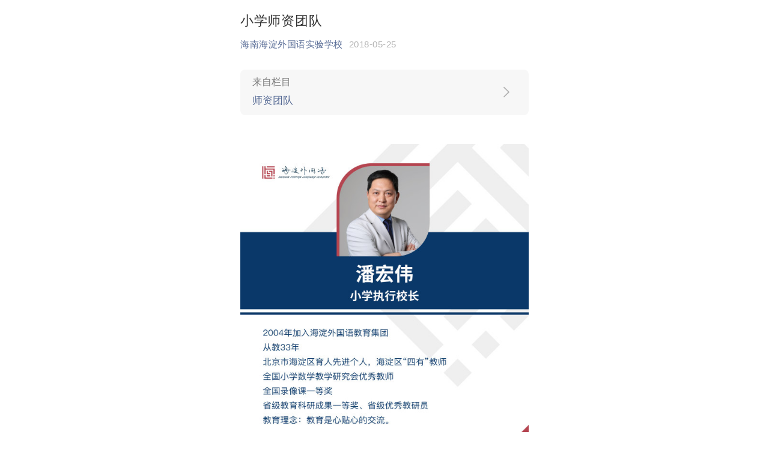

--- FILE ---
content_type: text/html; charset=UTF-8
request_url: https://www.wxiao.net/wxiao/wxiao_share/website/article_detail?article_uuid=73e40eea6514873cf78d74953c672be5
body_size: 11428
content:
<!DOCTYPE html>
<html>
<script type="text/javascript" src="https://res.wxiao.net/assets/js/wechat_layout_common.js?ver=202504290000"></script>
<head>
    <meta charset="UTF-8">
    <meta content="width=device-width,initial-scale=1.0,maximum-scale=1.0,user-scalable=0,viewport-fit=cover" name="viewport">
    <meta content="telephone=no" name="format-detection"/>
    <title>小学师资团队</title>
    <link href="https://res.wxiao.net/assets/css/weui_1_1_1.min.css" rel="stylesheet">
    <link href="https://res.wxiao.net/assets/css/jquery-weui_1_0_1.min.css" rel="stylesheet">
    <link rel="stylesheet" href="https://res.wxiao.net/assets/css/base_ueditor.css?ver=202504290000">
    <link rel="stylesheet" href="https://res.wxiao.net/assets/css/sub/wgw.css?ver=202504290000">
    <link rel="stylesheet" href="https://res.wxiao.net/assets/css/sub/gfwz_article.css?ver=202504290000">
    <link href="https://res.wxiao.net/assets/css/plugin/weixinAudio.css?ver=202504290000" rel="stylesheet">
    <link rel="stylesheet" href="https://res.wxiao.net/assets/css/ljtips.css">
</head>
<body class="bg_f2f2f2">
<div class="xyxzs-article-detail bg_fff">
    <div class="pad-10">
        <h2 class="rich_media_title">小学师资团队</h2>
    </div>
    <div class="pad-10">
        <div class="rich_media_meta_list">
            <span class="rich_media_meta rich_media_meta_nickname" id="school_img">
                海南海淀外国语实验学校            </span>
            <span class="rich_media_meta rich_media_meta_text">
                2018-05-25            </span>
        </div>
    </div>
    <div class="pad-10">
        <div class="rich_media_meta_form_box pad-10" onclick="goToArticleList('8ba8f23cf0898415b2698789edc43484')">
            <div class="from_title">来自栏目</div>
            <div class="from_column_text">师资团队</div>
            <i class="iconfont arrow-r-icon">&#xe64f;</i>
        </div>
    </div>
        <div class="media_main_box pad-10 js_fujian_click_box" id="xyxzs_main">
        <p><br/></p><p><img src="https://oss.wxiao.net/2024/10/24/8bc655d6-23c2-ced3-38d8-3a4fcd514d82.jpg?x-oss-process=style/scale_w600" style="" title="phpX9FB8O"/></p><p><br/></p><p><img src="https://oss.wxiao.net/2024/10/24/5fff04f8-df4d-4dd3-0614-e2d3c93d322e.jpg?x-oss-process=style/scale_w600" style="" title="phpmsV8T7"/></p><p><br/></p><p><img src="https://oss.wxiao.net/2024/10/24/5db71fda-580f-7105-3ee6-6739d890b1df.jpg?x-oss-process=style/scale_w600" title="phpOa6xR7" style="text-wrap: wrap;"/></p><p><br/></p><p><br/></p><p><img src="https://oss.wxiao.net/2024/10/24/bd51ab37-0491-985f-d9f6-e627f6db1387.jpg?x-oss-process=style/scale_w600" style="" title="php6K9lkT"/></p><p><br/></p><p><img src="https://oss.wxiao.net/2024/10/24/52c31499-8044-ac4e-024b-a6cdea26ce8c.jpg?x-oss-process=style/scale_w600" style="" title="phpfF8MyQ"/></p><p><br/></p><p><img src="https://oss.wxiao.net/2024/10/24/b7fc65e5-f912-c930-e56a-913ba4e0ec57.jpg?x-oss-process=style/scale_w600" style="" title="phpMWKlhv"/></p><p><br/></p><p><img src="https://oss.wxiao.net/2024/10/24/7906ba44-c1a3-03e6-617b-85289a72f20d.jpg?x-oss-process=style/scale_w600" style="" title="phpwwQSNs"/></p><p><br/></p><p><img src="https://oss.wxiao.net/2024/10/24/a73b2f31-f1ab-1130-a630-f5649522cb6d.jpg?x-oss-process=style/scale_w600" title="phpQR60Pr" style="text-wrap: wrap;"/></p><p><br/></p><p><br/></p><p><img src="https://oss.wxiao.net/2024/10/24/d3b3dc19-1fcb-b301-0bbe-45ffb663dc24.jpg?x-oss-process=style/scale_w600" title="phpLwolFz" style="text-wrap: wrap;"/></p><p><br/></p><p><img src="https://oss.wxiao.net/2024/10/24/6b1ec87e-2484-f63e-d11a-e19a7b159110.jpg?x-oss-process=style/scale_w600" title="phpmk7SVK" style="text-wrap: wrap;"/></p><p><br/></p><p><img src="https://oss.wxiao.net/2024/10/24/77fa49e1-43e4-5d5d-3ae8-fb28d5634b7b.jpg?x-oss-process=style/scale_w600" title="php6etYDP" style="text-wrap: wrap;"/></p><p><br/></p><p><img src="https://oss.wxiao.net/2024/10/24/560e7600-c3cb-9a3b-7116-fe921b7a09c9.jpg?x-oss-process=style/scale_w600" style="" title="phpPaaJQl"/></p><p><br/></p><p><img src="https://oss.wxiao.net/2024/10/24/18a2bd31-375f-1a85-cf8e-95fa9ccd7af6.jpg?x-oss-process=style/scale_w600" title="phpF4YFus" style="text-wrap: wrap;"/></p><p><br/></p><p><img src="https://oss.wxiao.net/2024/10/24/5aeed54a-6a2e-7adc-c8fd-bb7fb4d4b646.jpg?x-oss-process=style/scale_w600" title="phpMRqUGf" style="text-wrap: wrap;"/></p><p><br/></p><p><img src="https://oss.wxiao.net/2024/10/24/52b46346-f68c-fa51-df3a-9ed8f058e0d3.jpg?x-oss-process=style/scale_w600" title="php2sCccv" style="text-wrap: wrap;"/></p><p><br/></p><p><img src="https://oss.wxiao.net/2024/10/24/b01ba3ec-f3e6-9920-24af-353dd4a3a952.jpg?x-oss-process=style/scale_w600" title="phpYSdw39" style="text-wrap: wrap;"/></p><p><br/></p><p><img src="https://oss.wxiao.net/2024/10/24/3d6ebbb3-1bfe-095b-564f-a7312e6fd0f9.jpg?x-oss-process=style/scale_w600" title="php1h2Eyh" style="text-wrap: wrap;"/></p><p><br/></p><p><img src="https://oss.wxiao.net/2024/10/24/cba7f5d1-a29a-8a1d-0d0d-186b871da0aa.jpg?x-oss-process=style/scale_w600" style="" title="php9xptiJ"/></p><p><br/></p><p><br/></p><p><br/></p><p><br/></p><p><img src="https://oss.wxiao.net/2024/10/24/3a8cec6d-e9ed-d185-4ba6-83d5c38f2aef.jpg?x-oss-process=style/scale_w600" title="phpc9jmOH" style="text-wrap: wrap;"/></p><p><br/></p><p><img src="https://oss.wxiao.net/2024/10/24/1f248d01-0d25-ffec-e018-8bd69c976e91.jpg?x-oss-process=style/scale_w600" title="phpFPskjz" style="text-wrap: wrap;"/></p><p><img src="https://oss.wxiao.net/2024/10/24/7dc418e5-f5b6-8a8e-b617-dbd5ba22fbd0.jpg?x-oss-process=style/scale_w600" style="" title="phpBrIjg1"/></p><p><br/></p><p><img src="https://oss.wxiao.net/2024/10/24/b40d75a4-91f6-1eb9-476b-809fe7e01a7c.jpg?x-oss-process=style/scale_w600" title="phpzB5JC1" style="text-wrap: wrap;"/></p><p><br/></p><p><img src="https://oss.wxiao.net/2024/10/24/33d47340-00d0-0efc-0811-10b745033abe.jpg?x-oss-process=style/scale_w600" style="" title="phpimz313"/></p><p><br/></p><p><br/></p><p><br/></p><p><img src="https://oss.wxiao.net/2024/10/24/03f1220c-1eb7-5006-e938-d4143e89878a.jpg?x-oss-process=style/scale_w600" style="" title="phpYp2PdH"/></p><p><br/></p><p><img src="https://oss.wxiao.net/2024/10/24/f3c924cd-cddb-7856-4da0-a1eee2203ac6.jpg?x-oss-process=style/scale_w600" title="phpM29aCE" style="text-wrap: wrap;"/></p><p><br/></p><p><br/></p><p><img src="https://oss.wxiao.net/2024/10/24/092fd158-b7a2-a604-7db3-a03b617239a3.jpg?x-oss-process=style/scale_w600" style="" title="phpdwAdcd"/></p><p><br/></p><p><img src="https://oss.wxiao.net/2024/10/24/36171ff5-2cdb-b097-2526-2e7d2b4386fe.jpg?x-oss-process=style/scale_w600" title="phpEboUyd" style="text-wrap: wrap;"/></p><p><br/></p><p><img src="https://oss.wxiao.net/2024/10/24/a7d4ade5-6327-4c81-6dfe-8d1c42745c4d.jpg?x-oss-process=style/scale_w600" title="phpTQkiLi" style="text-wrap: wrap;"/></p><p><br/></p><p><br/></p><p><br/></p><p><img src="https://oss.wxiao.net/2024/10/24/444e9e54-6a62-b917-45ef-d9b3693d7a2b.jpg?x-oss-process=style/scale_w600" style="" title="phpT2K71C"/></p><p><br/></p><p><img src="https://oss.wxiao.net/2024/10/24/a3243e52-1cfa-ea5b-d6e5-6b0f93419eaf.jpg?x-oss-process=style/scale_w600" style="" title="phpMyJrBS"/></p><p><br/></p><p></p><p><br/></p><p><img src="https://oss.wxiao.net/2024/10/24/c3cba3a9-398b-2dd1-940f-29ae1ec21e15.jpg?x-oss-process=style/scale_w600" title="phpS4DRrB"/><br/></p><p><br/></p><p><img src="https://oss.wxiao.net/2024/10/24/6f1d0bc7-39ec-8fb2-c6a3-c25cf6cc07b6.jpg?x-oss-process=style/scale_w600" style="" title="phpFRTNuR"/></p><p><br/></p><p><img src="https://oss.wxiao.net/2024/10/24/a7823470-9f98-0596-3f61-82456317b734.jpg?x-oss-process=style/scale_w600" style="" title="phpiv7apA"/></p><p><br/></p><p><img src="https://oss.wxiao.net/2024/10/24/5ce3fed3-23d0-b571-3cd6-35b23accf924.jpg?x-oss-process=style/scale_w600" style="" title="phpsHi5t1"/></p><p><br/></p><p><img src="https://oss.wxiao.net/2024/10/24/5d91a0fc-021b-a6a0-b085-3e6cff592eb7.jpg?x-oss-process=style/scale_w600" style="" title="phpxnWJoL"/></p><p><br/></p><p><img src="https://oss.wxiao.net/2024/10/24/bf480711-1b42-cd5e-c1b3-7e01df0b3bdc.jpg?x-oss-process=style/scale_w600" style="" title="phpKAF97P"/></p><p><br/></p><p><img src="https://oss.wxiao.net/2024/10/24/b8a0c03f-c18d-bb4f-b750-db0189883526.jpg?x-oss-process=style/scale_w600" title="phpCyu8GT" style="text-wrap: wrap;"/></p><p><br/></p><p><img src="https://oss.wxiao.net/2024/10/24/27fa2a23-c85a-950e-9d31-5b3e7955139b.jpg?x-oss-process=style/scale_w600" style="" title="php8k1PJJ"/></p><p><br/></p><p><img src="https://oss.wxiao.net/2024/10/25/e53ead12-e2b1-01a4-d5c6-14ef83ef4a10.jpg?x-oss-process=style/scale_w600" title="phpLfM3Dw" alt="微信图片_20241025081414.jpg"/></p><p><br/></p><p><img src="https://oss.wxiao.net/2024/10/24/35673c07-457f-e6b5-3dc2-e0987c907a37.jpg?x-oss-process=style/scale_w600" style="" title="phpJRSbI9"/></p><p><br/></p><p><img src="https://oss.wxiao.net/2024/10/24/e35ab3aa-9a7f-0cbd-ec43-19d0b39403b4.jpg?x-oss-process=style/scale_w600" style="" title="phpudd2JB"/></p><p><br/></p><p><br/></p><p><img src="https://oss.wxiao.net/2024/10/24/9218744f-b6a6-1a95-9ddb-fc1e6c87ea8d.jpg?x-oss-process=style/scale_w600" style="" title="phppYMTp2"/></p><p><br/></p><p><br/></p><section style="box-sizing: border-box; text-align: justify;"><section style="text-align: center; justify-content: center; display: flex; flex-flow: row; position: static; box-sizing: border-box;"><section style="display: inline-block; width: auto; vertical-align: top; align-self: flex-start; flex: 0 0 auto; background-color: rgb(190, 70, 80); padding: 7px 16px; min-width: 5%; height: auto; box-sizing: border-box;"><section style="position: static; box-sizing: border-box;"><section style="color: rgb(255, 244, 214); font-size: 17px; box-sizing: border-box;"><p style="box-sizing: border-box;"><strong>外 教 团 队</strong></p></section></section></section></section><section style="text-align: center; margin-bottom: 10px; position: static; box-sizing: border-box;"><section style="background-color: rgb(255, 244, 214); height: 1px; box-sizing: border-box;"><svg viewbox="0 0 1 1" style="float:left;line-height:0;width:0;vertical-align:top;"></svg></section></section></section><p><br/></p><p><img src="https://oss.wxiao.net/2024/10/24/f542b0e0-919b-e0f1-093d-c80bcd6f6ee1.jpg?x-oss-process=style/scale_w600" title="phpn2ndNP" style="text-wrap: wrap;"/></p><p><br/></p><p><img src="https://oss.wxiao.net/2024/10/24/45bc0218-d5fe-0c91-3b4a-54a43bddbff2.jpg?x-oss-process=style/scale_w600" style="" title="php5dfNvq"/></p><p><br/></p><p><img src="https://oss.wxiao.net/2024/10/24/12e2b6e0-32e5-aedf-e1f6-6a01f38913be.jpg?x-oss-process=style/scale_w600" style="" title="phpJJU0zG"/></p><p><br/></p><p><img src="https://oss.wxiao.net/2024/10/24/4faefc65-6e49-4959-f17a-56a04ebb6949.jpg?x-oss-process=style/scale_w600" style="" title="phpxa9AMj"/></p><p><br/></p><p><img src="https://oss.wxiao.net/2024/10/24/78dd6f5f-1a1b-27b7-ca02-8f737fea8867.jpg?x-oss-process=style/scale_w600" style="" title="phpKv2XhS"/></p><p><br/></p><p><img src="https://oss.wxiao.net/2024/10/24/ce0fa847-c1dc-7907-552a-766b31dbf9ba.jpg?x-oss-process=style/scale_w600" title="php1Jo9Oh" style="text-wrap: wrap;"/></p><p><br/></p><p><img src="https://oss.wxiao.net/2024/10/24/f490c072-635b-c47b-5eb1-0f30e30650b5.jpg?x-oss-process=style/scale_w600" title="phpZ2vZ3o" style="text-wrap: wrap;"/></p><p><br/></p><p><img src="https://oss.wxiao.net/2024/10/24/82efa6ab-73db-ad2a-8f7b-ca8aabe356de.jpg?x-oss-process=style/scale_w600" title="phpeDrwjC" style="text-wrap: wrap;"/></p><p><br/></p><p><img src="https://oss.wxiao.net/2024/10/24/2d7be607-9771-3fde-be01-baaa1cdea87a.jpg?x-oss-process=style/scale_w600" style="" title="phpZ3l5Md"/></p><p><br/></p><p><img src="https://oss.wxiao.net/2024/10/24/9497aed2-99a5-279e-f998-92a79032d30e.jpg?x-oss-process=style/scale_w600" title="php0p3y3t" alt="20240911小学师资_Johannes Smit 副本.jpg" style="text-wrap: wrap;"/></p><p><br/></p><p><br/></p><p><br/></p><p><br/></p><p><br/></p><p><br/></p><p><br/></p><p><br/></p><p><br/></p><p><br/></p><p><img src="https://oss.wxiao.net/2024/10/25/5f24f8a2-801a-597e-3a6e-d1c941c456e7.jpg?x-oss-process=style/scale_w600" title="phpGYnCYv" alt="微信图片_20241024154345.jpg"/></p>    </div>

    <!-- 附件 -->
    
    <!--投票开始-->
    <div class="vote-area" style="display: none">
        <!--可以投票-->
                    <div class="vote_form_inner">
                <form action="">
                                        <div class="vote_click_tips" onclick="submitVote()">投票</div>
                </form>
            </div>
        
    </div>
    <!--投票结束-->

        <div class="pad-10 clearfix dis-flex flex-align" style="overflow: hidden;padding: 15px 16px;">
        <div class="flex-11">
            <span style="color: #b3b3b3;font-size: 15px;">阅读 8376</span>
        </div>
        <div class="meta_like" id="praise">
            <img class="img_like" src="https://res.wxiao.net/assets/imgs/ico/wx_zk.png"><span class="read-count js_read_count">点赞 0</span>
        </div>
        
    </div>
</div>
<!--精选留言-->
    <div class="rich_media_area_extra">
            </div>
    
<div class="popup" id="popup">
    <div class="mask" onclick="$(this).parent().hide();showVideo();"></div>
    <div class="canvas-div" id="canvas_div">
        <img class="canvas-img" id="canvas_img" src="http://mmbiz.qpic.cn/mmbiz_jpg/DI15waCHRfQqicnLUok66fazwBicFyvXgT3qYiaibsS3zMZhUV2eHEMDXZrvHFtiap1xcGEUHWpDFfq2gSicrfLayqVA/0" alt="">
        <div class="corp_wxqrcode_img_tips_text">扫码关注<br/>获取更多学校资讯</div>
    </div>
</div>

<!--回复留言-->
<div class="publish-com-div" id="reply-msg-div" style="display: none;">
    <input type="hidden" id="reply_comment_id" value="0" />
    <div class="mask_bg" onclick="$(this).parents('#reply-msg-div').hide();"></div>
    <div class="area-div">
        <div class="area-wrap">
            <textarea id="reply_content" class="area" maxlength="250" placeholder="请输入回复内容:"></textarea>
        </div>
    </div>
    <div class="sub-div">
        <button type="button" class="sub-btn" onclick="replySubmit()">发 送</button>
    </div>
</div>
<!--写留言-->
<div id="but-reply-div" class="weui-popup__container">
    <div class="weui-popup__overlay"></div>
    <div class="weui-popup__modal" style="background-color: #f3f3f3;">
        <p class="content-head size_16">小学师资团队</p>
        <div class="content-area-wrap">
            <textarea id="area_content" class="area" maxlength="1000" placeholder="请填写留言内容:" style="height: 100%;"></textarea>
        </div>
        <div class="btn-wrap">
            <button class="weui-btn weui-btn_primary close-popup" style="margin: 0 !important;" onclick="send()">提交</button>
        </div>
<!--        我的留言-->
        <div class="clearfix" id= "mymessage_list" style="background: #f3f3f3;padding: 0 1rem;">
        </div>
    </div>
</div>

</body>
<script type="text/javascript" src="https://res.wxiao.net/assets/js/jquery_2_1_4.min.js"></script>
<script type="text/javascript" src="https://res.wxiao.net/assets/js/fastclick_1_0_6_v2.min.js"></script>
<script type="text/javascript" src="https://res.wxiao.net/assets/js/fastClick-300ms.js?ver=202504290000"></script>
<script type="text/javascript" src="https://res.wxiao.net/assets/js/jquery.form_3_36.min.js"></script>
<script type="text/javascript" src="https://res.wxiao.net/assets/js/jquery-weui_1_0_1.min.js"></script>
<script type="text/javascript" src="https://res.wxiao.net/assets/js_v2/weChatShare2.js?ver=202504290000"></script>
<script type="text/javascript" src="https://res.wxiao.net/assets/js/form-check.js?ver=202504290000"></script>
<script type="text/javascript" src="https://res.wxiao.net/assets/js/ljtips.js"></script>
<script type="text/javascript" src="https://res.wxiao.net/assets/js/plugin/weixinAudio.js?ver=202504290000"></script>
<script>
    $(function () {
        if('0' == 1){
                                }
    });
    var has_user_id = false;
    var has_open_id = false;
            has_user_id = false;
    
            has_open_id = false;
    
    var user_id = "0";
    var open_id = "";
    var nick_name = "";
    var user_avatar = "";
    var is_weixin = "0";
    var article_id = '17751';

    //点击写留言按钮 获取用户身份 显示弹出框
    $("#add_words").on("click", function () {
        //验证用户身份信息
        check_user_state("1");
    });
    //点击投票按钮获取用户身份
    $("#submitformBtn").on("click", function () {
        //验证用户身份信息
        check_user_state("3");
    });

    /**
     * 验证用户身份信息
     * */
    function check_user_state(type){
        var article_id = '17751';
        if(is_weixin == "1"){//是在微信中打开
            if(!has_user_id && !has_open_id){
                $.confirm("点赞、留言、投票操作需要获取您的身份信息", function () {
                    //点击确认后的回调函数
                    window.location.replace("article_goauth?article_id=" + article_id);
                }, function () {
                    //点击取消后的回调函数
                });
            }else{
                if (type == "1") {
                    $("#but-reply-div").popup();
                    getMessage_list(article_id, 1);
                } else if (type == "2") {//点赞
                    add_praise();
                }else if(type == "3"){//投票
                    voteValid();
                }
            }
        }else{//不是
            $.toast("点赞、留言、投票请转到微信中操作", "forbidden");
        }
    }
    onClickEv = function () {
        var tmpImgArr = imgsShowUrlArr.slice(0, imgsShowUrlArr.length);
//        tmpImgArr.reverse();
        wx.previewImage({
            current: 'https://oss.wxiao.net/' + $(this).attr('data-real-url'),
            urls: tmpImgArr
        });
    };

    //将投票所有的缩略图加上微信预览效果
    function voteImgListen() {
        $('.preview-img').each(function () {
            if ($(this)[0].onclick) {
                //已经绑定了事件,不绑定
            } else {
                $(this)[0].onclick = onClickEv;
            }
        });
    }
    voteImgListen();
    /**
     * 点赞或取消赞
     * */
    function add_praise(){
        var article_id = '17751';
        var param = {
            user_id: user_id,
            open_id: open_id,
            article_id: article_id
        };
        $.post(
            "add_praise", param,
            function (result) {
                if (result['c'] != 1) {
                    $.toast(result['m'], "forbidden");
                } else {
                    praiseData();
                }
            },
            "json"
        )
    }


    /**
     * 提交留言
     */
    var isSubmiting = false;
    function send(){
        if (isSubmiting) {
            return;
        }
        var article_id = '17751';
        var area_content = $("#area_content").val();
        $("#area_content").val('');
        if (!$.trim(area_content)) {
            $.toast("请填写留言内容", "forbidden");
            return false;
        }
        $.showLoading("正在提交");
        isSubmiting = true;
        var param = {
            user_id: user_id,
            open_id: open_id,
            nick_name: nick_name,
            user_avatar: user_avatar,
            article_id: article_id,
            content: area_content
        };
        $.post(
            "add_comment",param,
            function(result){
                isSubmiting = false;
                $.hideLoading();
                if (result['c'] != 1) {
                    $.toast(result['m'], "forbidden");
                } else {
                    $.toast("感谢您的留言");
                }
            },
            "json"
        )
    }


    /**
     * 点赞或取消点赞
     */
    $("#praise").click(function () {
        //验证用户身份信息
        check_user_state("2");
    });
    /**
     * 获取官方网站文章点赞数据
     */
    function praiseData(){
        var article_id = '17751';
        var param = {
            user_id: user_id,
            open_id: open_id,
            article_id: article_id
        };
        $.post(
            "praise_data",param,
            function (result) {
                if (result['c'] != 1) {
                    $.toast(result['m'], "forbidden");
                } else {
                    var data=result['o'];
                    var count = parseInt(data.priase_count);
                    var is_praise = data.is_praise;
                    var priaseHtml = "";
                    if (is_praise) {
                        priaseHtml += '<img class="img_like" src="https://res.wxiao.net/assets/imgs/ico/wx_zk_active.png"><span class="read-count active">点赞 '+ count + '</span>' ;
                    } else {
                        priaseHtml += '<img class="img_like" src="https://res.wxiao.net/assets/imgs/ico/wx_zk.png"><span class="read-count">点赞 '+ count + '</span>' ;
                    }
                    $("#praise").html(priaseHtml);
                }
            },
            "json"
        )
    }

    function submitVote() {
        var voteId = 0;
        if (!voteId) {
            $.toast("失效的投票，无法投票", "forbidden");
            return;
        }
        var data = [];
        $(".vote_form_ele").each(function () {
            var questionData = {
                questionId: $(this).find(".vote_title").attr("data-question-id"),
                optionData: []
            }
            $(this).find(".frm_radio:checked").each(function () {
                questionData.optionData.push($(this).attr('data-option-id'))
            });
            $(this).find(".frm_checkbox:checked").each(function () {
                questionData.optionData.push($(this).attr('data-option-id'))
            });
            questionData.optionData = questionData.optionData.join(",")
            data.push(questionData)
        })
        var param = {
            vote_id: voteId,
            data_json: JSON.stringify(data)
        };
        $.post("vote_submit_by_vote_id", param, function (result) {
            if (result['c'] != 1) {
                $.toast(result['m'], "forbidden");
            } else {
                $.toast("投票成功");
                //提示投票成功后3秒再请求数据，避免主从延迟导致的数据问题
                setTimeout(function () {
                    location.reload();
                }, 3000)
            }
        }, "json")
    }

    function goToArticleList(column_uuid) {
        if (!column_uuid) {
            return;
        }
        location.href="article_list?column_uuid="+column_uuid;
    }


    $(function () {
        var school_name = '海南海淀外国语实验学校';
        var article_id = '17751';
        var article_uuid = '73e40eea6514873cf78d74953c672be5';
        var article_abstract = decodeURIComponent('%E5%B0%8F%E5%AD%A6%E9%83%A8%E5%88%86%E9%AA%A8%E5%B9%B2%E6%95%99%E5%B8%88%E7%AE%80%E4%BB%8B');
        var title = decodeURIComponent('%E5%B0%8F%E5%AD%A6%E5%B8%88%E8%B5%84%E5%9B%A2%E9%98%9F') + '-' + school_name;
        var desc = article_abstract ? article_abstract :title;
        var link = "https://www.wxiao.net/wxiao/" + "wxiao_share/website/article_detail?article_uuid=" + article_uuid;
        var img_url = '2022/10/13/805851fe-9798-4185-a017-9a3b4d5bea38.jpg?x-oss-process=style/scale_w200';
        //兼容新老的普通文章 老的普通文章保存的是全路径,新版的保存的是相对路径
        var have_http = img_url.match("^http:\/\/.*|^https:\/\/.*");
        if (have_http) {//是完整的链接

        } else {//缺少http头部协议的链接
            img_url = "https://oss.wxiao.net/" + img_url;
        }
        weChatShare(title, desc, link, img_url);
        praiseData();//点赞数据获取
    });

    //将所有的图加上微信预览效果
    queryAllAndAddClickListen();
    function queryAllAndAddClickListen() {
        var imgArr = [];
        $('#xyxzs_main img').each(function () {
            imgArr.push($(this).attr("src").split("?x-oss-process=style/")[0]);
            if ($(this)[0].onclick) {
                //已经绑定了事件,不绑定
            } else {
                if(!$(this).parents('a').attr("href")){
                    $(this).on("click", function () {
                        var currentUrl = $(this).attr("src").split("?x-oss-process=style/")[0];
                        wx.previewImage({
                            current: currentUrl,
                            urls: imgArr
                        });
                    })
                }
            }
        });
    }
    $(".acitve_bg").on("touchstart", function () {
        $(this).css({"background":"#d5d5d5"})
    });
    $(".acitve_bg").on("touchend", function () {
        $(this).css({"background":"#fff"})
    });
    $("#school_img").on("click", function () {
        /*
         * 如果学校已关联到了集团号，如果用户已关注集团服务号，跳转到集团号首页
         * 其它情况，显示服务号二维码
         */
        var schoolUnionUuid = '';
        var isSubscribe = parseInt("1");
        var schoolUuid = '9b21e1b21c357b1f127af11b6a6a9f5f';
        if(isSubscribe == 1){
            if(schoolUnionUuid){
                window.location.href = 'https://www.wxiao.net/wxiao/'
                    + 'wechatmp_component/componentauth/school_list?uuid=' + schoolUnionUuid;
            }else{
                window.location.href = 'https://www.wxiao.net/wxiao/'
                    + 'wxiao_share/website/show?uuid=' + schoolUuid;
            }
        }else{
            $("#popup").show();
            $("#xyxzs_main video").hide();
        }
    });

    function showVideo() {
        $("#xyxzs_main video").show();
    }



    function getSchoolWithText(url, parentElementId, text){
        var parentElement = document.getElementById(parentElementId);
        var myCanvas = document.createElement("canvas");
        var ctx = myCanvas.getContext("2d");
        ctx.fillStyle="#fff";
        ctx.fillRect(0, 0, 200, 230);
        var myImg = new Image();
        myImg.src = url;
        myImg.onload = function(){
            var imgWidth =200;
            var imgHeight = 200;
            myCanvas.width = imgWidth;
            myCanvas.height = imgHeight + 30;
            var textX = Math.floor(imgWidth/2);
            var textY = imgHeight + 20;
            ctx.drawImage(myImg, 0, 0,200,200);
            ctx.textAlign = "center";
            ctx.font="16px Arial";
            ctx.fillStyle="#282828";
            ctx.fillText(text, textX, textY, imgWidth);
        };
        parentElement.appendChild(myCanvas);
    }

    /**
     * 显示回复留言的输入框
     * @param comment_id
     * @author leo
     */
    function showReplyMsgDiv(comment_id){
        $("#reply_content").val("");
        $("#reply_comment_id").val(comment_id);
        $("#reply-msg-div").show();
    }

    /**
     * 回复留言 提交
     * @returns {boolean}
     */
    function replySubmit(){
        if (isSubmiting) {
            $.toast("数据正在提交,请稍等", "forbidden");
            return false;
        }
        var reply_content = $("#reply_content").val();
        var comment_id = $("#reply_comment_id").val();
        reply_content = $.trim(reply_content);
        if (!reply_content) {
            $.toast("请填写回复内容", "forbidden");
            return false;
        }
        $.showLoading("正在提交");
        isSubmiting = true;
        var param = {
            article_id: 17751,
            user_id: user_id,
            school_id: 1383,
            comment_id: comment_id,
            reply_content: reply_content
        };

        $.post("reply_msg_submit", param, function(result){
            $.hideLoading();
            isSubmiting = false;
            if(result['c'] != 1){
                $.toast(result['m'], "forbidden");
            }else{
                $("#reply-msg-div").hide();
                $.toast("提交成功", function(){
                    getMessage_list(article_id,2);
                });
            }
        }, "json");
    }

    /**
     * 删除留言
     *
     */
    function del_message(comment_id,_this){
        $.confirm('确定删除该留言吗?','警告', function(){
            var param = {
                comment_id: comment_id
            };
            $.post("del_message", param, function(result){

               if(result['c'] == 1){
                   $.toast('删除成功');
                   $(_this).parents(".rep-list").remove();
                   getMessage_list(article_id,2);
               }else{
                   $.toast(result['m'],'forbidden');
               }
            },'json');
        });
    }

    /**
     * 获取留言列表
     * @param article_id
     * @param type  1: 我的留言  2:精选留言
     *
     */
    function getMessage_list(article_id, type){
        var param = {
          article_id: article_id,
          type: type
        };
        $.post("get_message_list_josn", param, function (result) {
           if(result.c != 1){
               $.alert(result.m);
           }else{
               var message_list = result['o']['message_list'];
               fillData(message_list,type);
           }
        },"json");
    }

    //填充留言数据
    function fillData(message_list,type){
        var title_content = "";
        if(message_list && message_list.length > 0){
            if(type == 1){
                title_content = "我的留言";
            }else if(type == 2){
                title_content = "精选留言";
            }
            var htmlCount = "";
            htmlCount += '<div class="jxly-div">';
            htmlCount += '<span class="jxly fc_97">' + title_content + '</span>';
            htmlCount += '</div>';
            for(var i = 0, len = message_list.length; i < len; i++){
                var message_item = message_list[i];
                var msgReply = message_item['msgReply'];
                var comment_id = message_item['comment_id'];
                var can_reply = message_item['can_reply'];
                var user_avatar = message_item['user_avatar'];
                var nick_name = message_item['nick_name'];
                var content = message_item['content'];
                var create_time = message_item['create_time'];
                var reply_id = msgReply['reply_id'];
                console.log(message_item);
                var onclickF = "";
                if(can_reply == 1){
                    onclickF = ' onclick="showReplyMsgDiv(' + comment_id + ')" ';
                }
                htmlCount += '<div class="rep-list clearfix">';
                htmlCount += '<div class="rep-left">';
                htmlCount += '<img style="border-radius: 5px;" src="' + user_avatar + '" alt="" onerror="this.src=\'https://res.wxiao.net/assets/imgs/default_head_ico.png\'" />';
                htmlCount += '</div>';
                htmlCount += '<div class="rep-right">';
                htmlCount += '<div' + onclickF + '>';
                htmlCount += '<div class="name02>';
                htmlCount += '<span class="fc_04be02">' + nick_name +'</span>';
                htmlCount += '</div>';
                htmlCount += '<div class="content" style="line-height: 1.1;">';
                htmlCount += '<span class="pre" style="margin-bottom: 0;padding-top: 0;">' + content +'</span>';
                htmlCount += '<span style="line-height: 1.4;margin-bottom: 0;font-size: 1.06rem;color: #bfbfbf;padding-bottom: .5rem;">' + create_time;
                console.log(user_id);
                if(type == "1" && (message_item['user_id'] === user_id || message_item['open_id'] === open_id)){
                    htmlCount += " <a style='line-height: 1.4;margin-bottom: 0;font-size: 1.06rem;color: #56BF58;padding-bottom: .5rem;' onclick='del_message(" +comment_id + ",this)'>删除</a>";
                }
                console.log(has_user_id);
                htmlCount += '</span>';
                htmlCount += '</div>';
                if(msgReply){
                    htmlCount += '<div class="name" style="border-top: 1px solid #e1e1e3;">';
                    htmlCount += '<span class="fc_04be02"><cite style="display: inline-block;width: .3rem;height: 1rem;background: #07C160;margin-right: .2rem;position: relative;top: .05rem;"></cite>' + msgReply.nick_name + '</span>';
                    htmlCount += '</div>';
                    htmlCount += '<div class="content" style="line-height: 1.1;">';
                    htmlCount += '<span class="pre" style="margin-bottom: 0;padding-top: 0;">' + msgReply.reply_content + '</span>';
                    htmlCount += '<span style="line-height: 1.4;margin-bottom: 0;font-size: 1.06rem;color: #bfbfbf;padding-bottom: .5rem;">' + msgReply.create_time;
                    htmlCount += '</span>';
                    htmlCount += '</div>';
                }
                htmlCount += '</div>';
                htmlCount += '</div>';
                htmlCount += '</div>';
            }

        }
        if(type == 1){
            $("#mymessage_list").html(htmlCount);
        }else{
            $("#jxmessage_list").html(htmlCount);
        }


    }

    if (is_weixn()) {
        document.addEventListener("WeixinJSBridgeReady", function () {
            $('#mp3Play').weixinAudio({
                autoplay: true,
                src: $("#mp3Play").attr("data-mp3-src")
            });
        }, false);
    } else {
        $('#mp3Play').weixinAudio({
            autoplay: true,
            src: $("#mp3Play").attr("data-mp3-src")
        });
    }

    $('.weixinAudioPlayClass').each(function () {
        var self = this;
        $(self).weixinAudio({
            autoplay: false,
            src: $(self).attr("data-mp3-src")
        });
    });

    function is_weixn() {
        var ua = navigator.userAgent.toLowerCase();
        if (ua.match(/MicroMessenger/i) == "micromessenger") {
            return true;
        } else {
            return false;
        }
    }

    /**
     * 跳转到文章对应的留言列表页面
     * @author leo
     */
    function goLeaveMessageList(articleId){
        url = '/wxiao/wxiao_share/website/leave_message_list?article_id=' + articleId;
        window.location.href = url;
    }

    /**
     * 富文本中如果含有a标签，则识别安卓提示在浏览器中打开
     */
    function fujianClickListener() {
        $(".js_fujian_click_box a").each(function () {
            var href = $(this).attr("href");
            if (href.indexOf("https://") != -1 || href.indexOf("http://") != -1) {
                $(this).attr("href", "javascript:;");
                $(this).attr("_href", href);
                $(this).off("click").on("click", function (e) {
                    e.stopPropagation();
                    wx_file_open($(this).attr("_href"));
                })
            }
        })
    }
    fujianClickListener();

    // 页面顶部的标题内容修改为“官方网站”，但是把该文章分享到朋友圈或群聊中，该消息的展示标题依然为文章标题
    setTimeout(function () {
        var title = location.href;
        if (title.indexOf('isfrom_share=1') != -1) {
            $("#wechatmpComponentPageTitle").html(decodeURIComponent('%E5%B0%8F%E5%AD%A6%E5%B8%88%E8%B5%84%E5%9B%A2%E9%98%9F'));
        }else {
            $("#wechatmpComponentPageTitle").html('官方网站');
        }
    },1);

    // 投票多选选项限制。（最多可以选几项）
    function voteLabelClick(self) {
        var max_answer_num = $(self).data('max-answer-num');
        if(max_answer_num == 0){
            return false;
        }
        var name = $(self).data('name');
        var L = $('input[name="' + name + '"]:checked').length;
        if (L > max_answer_num) {
            $.toast('最多可选' + max_answer_num + '项', 'forbidden');
            $(self).find('input[name="' + name + '"]').prop('checked', false);
        }
    }
</script>
<script>
    (function() {
        var el = document.createElement('script');
        el.type = 'text/javascript';
        el.charset = 'utf-8';
        el.async = true;
        var ref = document.getElementsByTagName('script')[0];
        ref.parentNode.insertBefore(el, ref);
        el.src = 'https://w.cnzz.com/c.php?id=1279988302&async=1';
    })();
</script>
    <script>
        //解决weixin jssdk初始化失败的问题 提示用户切换网络重试
        window.wx = {
            previewImage: function () {
                alert("图片预览失败,请切换网络4G/WIFI后重试");
            },
            chooseImage: function () {
                alert("图片上传失败,请切换网络4G/WIFI后重试");
            },
            startRecord: function () {
                alert("录音失败,请切换网络4G/WIFI后重试");
            }
        }
    </script>
<script type="text/javascript">
    //避免iframe劫持
    if (top != self) top.location = self.location;
</script>
</html>


--- FILE ---
content_type: text/css
request_url: https://res.wxiao.net/assets/css/jquery-weui_1_0_1.min.css
body_size: 7285
content:
/**
* jQuery WeUI V1.0.1
* By 瑷€宸�
* http://lihongxun945.github.io/jquery-weui/
 */
.preloader{width:20px;height:20px;-webkit-transform-origin:50%;transform-origin:50%;-webkit-animation:preloader-spin 1s steps(12,end) infinite;animation:preloader-spin 1s steps(12,end) infinite}.preloader:after{display:block;width:100%;height:100%;content:"";background-image:url("data:image/svg+xml;charset=utf-8,%3Csvg%20viewBox%3D'0%200%20120%20120'%20xmlns%3D'http%3A%2F%2Fwww.w3.org%2F2000%2Fsvg'%20xmlns%3Axlink%3D'http%3A%2F%2Fwww.w3.org%2F1999%2Fxlink'%3E%3Cdefs%3E%3Cline%20id%3D'l'%20x1%3D'60'%20x2%3D'60'%20y1%3D'7'%20y2%3D'27'%20stroke%3D'%236c6c6c'%20stroke-width%3D'11'%20stroke-linecap%3D'round'%2F%3E%3C%2Fdefs%3E%3Cg%3E%3Cuse%20xlink%3Ahref%3D'%23l'%20opacity%3D'.27'%2F%3E%3Cuse%20xlink%3Ahref%3D'%23l'%20opacity%3D'.27'%20transform%3D'rotate(30%2060%2C60)'%2F%3E%3Cuse%20xlink%3Ahref%3D'%23l'%20opacity%3D'.27'%20transform%3D'rotate(60%2060%2C60)'%2F%3E%3Cuse%20xlink%3Ahref%3D'%23l'%20opacity%3D'.27'%20transform%3D'rotate(90%2060%2C60)'%2F%3E%3Cuse%20xlink%3Ahref%3D'%23l'%20opacity%3D'.27'%20transform%3D'rotate(120%2060%2C60)'%2F%3E%3Cuse%20xlink%3Ahref%3D'%23l'%20opacity%3D'.27'%20transform%3D'rotate(150%2060%2C60)'%2F%3E%3Cuse%20xlink%3Ahref%3D'%23l'%20opacity%3D'.37'%20transform%3D'rotate(180%2060%2C60)'%2F%3E%3Cuse%20xlink%3Ahref%3D'%23l'%20opacity%3D'.46'%20transform%3D'rotate(210%2060%2C60)'%2F%3E%3Cuse%20xlink%3Ahref%3D'%23l'%20opacity%3D'.56'%20transform%3D'rotate(240%2060%2C60)'%2F%3E%3Cuse%20xlink%3Ahref%3D'%23l'%20opacity%3D'.66'%20transform%3D'rotate(270%2060%2C60)'%2F%3E%3Cuse%20xlink%3Ahref%3D'%23l'%20opacity%3D'.75'%20transform%3D'rotate(300%2060%2C60)'%2F%3E%3Cuse%20xlink%3Ahref%3D'%23l'%20opacity%3D'.85'%20transform%3D'rotate(330%2060%2C60)'%2F%3E%3C%2Fg%3E%3C%2Fsvg%3E");background-repeat:no-repeat;background-position:50%;background-size:100%}@-webkit-keyframes preloader-spin{100%{-webkit-transform:rotate(360deg);transform:rotate(360deg)}}label>*{pointer-events:none}html{font-size:20px}body{font-size:16px}@media only screen and (min-width:400px){html{font-size:21.33px!important}}@media only screen and (min-width:414px){html{font-size:22.08px!important}}@media only screen and (min-width:480px){html{font-size:25.6px!important}}.weui_navbar{z-index:10}.weui-mask,.weui-popup-container,.weui-popup-overlay{z-index:1000}.weui-row{display:-webkit-box;display:-ms-flexbox;display:-webkit-flex;display:flex;-webkit-box-pack:justify;-ms-flex-pack:justify;-webkit-justify-content:space-between;justify-content:space-between;-webkit-box-lines:multiple;-moz-box-lines:multiple;-webkit-flex-wrap:wrap;-ms-flex-wrap:wrap;flex-wrap:wrap;-webkit-box-align:start;-ms-flex-align:start;-webkit-align-items:flex-start;align-items:flex-start}.weui-row>[class*=col-]{box-sizing:border-box}.weui-row .col-auto{width:100%}.weui-row .weui-col-100{width:100%;width:calc((100% - 15px*0)/ 1)}.weui-row.weui-no-gutter .weui-col-100{width:100%}.weui-row .weui-col-95{width:95%;width:calc((100% - 15px*.05263157894736836)/ 1.0526315789473684)}.weui-row.weui-no-gutter .weui-col-95{width:95%}.weui-row .weui-col-90{width:90%;width:calc((100% - 15px*.11111111111111116)/ 1.1111111111111112)}.weui-row.weui-no-gutter .weui-col-90{width:90%}.weui-row .weui-col-85{width:85%;width:calc((100% - 15px*.17647058823529416)/ 1.1764705882352942)}.weui-row.weui-no-gutter .weui-col-85{width:85%}.weui-row .weui-col-80{width:80%;width:calc((100% - 15px*.25)/ 1.25)}.weui-row.weui-no-gutter .weui-col-80{width:80%}.weui-row .weui-col-75{width:75%;width:calc((100% - 15px*.33333333333333326)/ 1.3333333333333333)}.weui-row.weui-no-gutter .weui-col-75{width:75%}.weui-row .weui-col-66{width:66.66666666666666%;width:calc((100% - 15px*.5000000000000002)/ 1.5000000000000002)}.weui-row.weui-no-gutter .weui-col-66{width:66.66666666666666%}.weui-row .weui-col-60{width:60%;width:calc((100% - 15px*.6666666666666667)/ 1.6666666666666667)}.weui-row.weui-no-gutter .weui-col-60{width:60%}.weui-row .weui-col-50{width:50%;width:calc((100% - 15px*1)/ 2)}.weui-row.weui-no-gutter .weui-col-50{width:50%}.weui-row .weui-col-40{width:40%;width:calc((100% - 15px*1.5)/ 2.5)}.weui-row.weui-no-gutter .weui-col-40{width:40%}.weui-row .weui-col-33{width:33.333333333333336%;width:calc((100% - 15px*2)/ 3)}.weui-row.weui-no-gutter .weui-col-33{width:33.333333333333336%}.weui-row .weui-col-25{width:25%;width:calc((100% - 15px*3)/ 4)}.weui-row.weui-no-gutter .weui-col-25{width:25%}.weui-row .weui-col-20{width:20%;width:calc((100% - 15px*4)/ 5)}.weui-row.weui-no-gutter .weui-col-20{width:20%}.weui-row .weui-col-15{width:15%;width:calc((100% - 15px*5.666666666666667)/ 6.666666666666667)}.weui-row.weui-no-gutter .weui-col-15{width:15%}.weui-row .weui-col-10{width:10%;width:calc((100% - 15px*9)/ 10)}.weui-row.weui-no-gutter .weui-col-10{width:10%}.weui-row .weui-col-5{width:5%;width:calc((100% - 15px*19)/ 20)}.weui-row.weui-no-gutter .weui-col-5{width:5%}.weui-row .weui-col-auto:nth-last-child(1),.weui-row .weui-col-auto:nth-last-child(1)~.weui-col-auto{width:100%;width:calc((100% - 15px*0)/ 1)}.weui-row.weui-no-gutter .weui-col-auto:nth-last-child(1),.weui-row.weui-no-gutter .weui-col-auto:nth-last-child(1)~.weui-col-auto{width:100%}.weui-row .weui-col-auto:nth-last-child(2),.weui-row .weui-col-auto:nth-last-child(2)~.weui-col-auto{width:50%;width:calc((100% - 15px*1)/ 2)}.weui-row.weui-no-gutter .weui-col-auto:nth-last-child(2),.weui-row.weui-no-gutter .weui-col-auto:nth-last-child(2)~.weui-col-auto{width:50%}.weui-row .weui-col-auto:nth-last-child(3),.weui-row .weui-col-auto:nth-last-child(3)~.weui-col-auto{width:33.33333333%;width:calc((100% - 15px*2)/ 3)}.weui-row.weui-no-gutter .weui-col-auto:nth-last-child(3),.weui-row.weui-no-gutter .weui-col-auto:nth-last-child(3)~.weui-col-auto{width:33.33333333%}.weui-row .weui-col-auto:nth-last-child(4),.weui-row .weui-col-auto:nth-last-child(4)~.weui-col-auto{width:25%;width:calc((100% - 15px*3)/ 4)}.weui-row.weui-no-gutter .weui-col-auto:nth-last-child(4),.weui-row.weui-no-gutter .weui-col-auto:nth-last-child(4)~.weui-col-auto{width:25%}.weui-row .weui-col-auto:nth-last-child(5),.weui-row .weui-col-auto:nth-last-child(5)~.weui-col-auto{width:20%;width:calc((100% - 15px*4)/ 5)}.weui-row.weui-no-gutter .weui-col-auto:nth-last-child(5),.weui-row.weui-no-gutter .weui-col-auto:nth-last-child(5)~.weui-col-auto{width:20%}.weui-row .weui-col-auto:nth-last-child(6),.weui-row .weui-col-auto:nth-last-child(6)~.weui-col-auto{width:16.66666667%;width:calc((100% - 15px*5)/ 6)}.weui-row.weui-no-gutter .weui-col-auto:nth-last-child(6),.weui-row.weui-no-gutter .weui-col-auto:nth-last-child(6)~.weui-col-auto{width:16.66666667%}.weui-row .weui-col-auto:nth-last-child(7),.weui-row .weui-col-auto:nth-last-child(7)~.weui-col-auto{width:14.28571429%;width:calc((100% - 15px*6)/ 7)}.weui-row.weui-no-gutter .weui-col-auto:nth-last-child(7),.weui-row.weui-no-gutter .weui-col-auto:nth-last-child(7)~.weui-col-auto{width:14.28571429%}.weui-row .weui-col-auto:nth-last-child(8),.weui-row .weui-col-auto:nth-last-child(8)~.weui-col-auto{width:12.5%;width:calc((100% - 15px*7)/ 8)}.weui-row.weui-no-gutter .weui-col-auto:nth-last-child(8),.weui-row.weui-no-gutter .weui-col-auto:nth-last-child(8)~.weui-col-auto{width:12.5%}.weui-row .weui-col-auto:nth-last-child(9),.weui-row .weui-col-auto:nth-last-child(9)~.weui-col-auto{width:11.11111111%;width:calc((100% - 15px*8)/ 9)}.weui-row.weui-no-gutter .weui-col-auto:nth-last-child(9),.weui-row.weui-no-gutter .weui-col-auto:nth-last-child(9)~.weui-col-auto{width:11.11111111%}.weui-row .weui-col-auto:nth-last-child(10),.weui-row .weui-col-auto:nth-last-child(10)~.weui-col-auto{width:10%;width:calc((100% - 15px*9)/ 10)}.weui-row.weui-no-gutter .weui-col-auto:nth-last-child(10),.weui-row.weui-no-gutter .weui-col-auto:nth-last-child(10)~.weui-col-auto{width:10%}.weui-row .weui-col-auto:nth-last-child(11),.weui-row .weui-col-auto:nth-last-child(11)~.weui-col-auto{width:9.09090909%;width:calc((100% - 15px*10)/ 11)}.weui-row.weui-no-gutter .weui-col-auto:nth-last-child(11),.weui-row.weui-no-gutter .weui-col-auto:nth-last-child(11)~.weui-col-auto{width:9.09090909%}.weui-row .weui-col-auto:nth-last-child(12),.weui-row .weui-col-auto:nth-last-child(12)~.weui-col-auto{width:8.33333333%;width:calc((100% - 15px*11)/ 12)}.weui-row.weui-no-gutter .weui-col-auto:nth-last-child(12),.weui-row.weui-no-gutter .weui-col-auto:nth-last-child(12)~.weui-col-auto{width:8.33333333%}.weui-row .weui-col-auto:nth-last-child(13),.weui-row .weui-col-auto:nth-last-child(13)~.weui-col-auto{width:7.69230769%;width:calc((100% - 15px*12)/ 13)}.weui-row.weui-no-gutter .weui-col-auto:nth-last-child(13),.weui-row.weui-no-gutter .weui-col-auto:nth-last-child(13)~.weui-col-auto{width:7.69230769%}.weui-row .weui-col-auto:nth-last-child(14),.weui-row .weui-col-auto:nth-last-child(14)~.weui-col-auto{width:7.14285714%;width:calc((100% - 15px*13)/ 14)}.weui-row.weui-no-gutter .weui-col-auto:nth-last-child(14),.weui-row.weui-no-gutter .weui-col-auto:nth-last-child(14)~.weui-col-auto{width:7.14285714%}.weui-row .weui-col-auto:nth-last-child(15),.weui-row .weui-col-auto:nth-last-child(15)~.weui-col-auto{width:6.66666667%;width:calc((100% - 15px*14)/ 15)}.weui-row.weui-no-gutter .weui-col-auto:nth-last-child(15),.weui-row.weui-no-gutter .weui-col-auto:nth-last-child(15)~.weui-col-auto{width:6.66666667%}@media all and (min-width:768px){.row .tablet-100{width:100%;width:calc((100% - 15px*0)/ 1)}.row.no-gutter .tablet-100{width:100%}.row .tablet-95{width:95%;width:calc((100% - 15px*.05263157894736836)/ 1.0526315789473684)}.row.no-gutter .tablet-95{width:95%}.row .tablet-90{width:90%;width:calc((100% - 15px*.11111111111111116)/ 1.1111111111111112)}.row.no-gutter .tablet-90{width:90%}.row .tablet-85{width:85%;width:calc((100% - 15px*.17647058823529416)/ 1.1764705882352942)}.row.no-gutter .tablet-85{width:85%}.row .tablet-80{width:80%;width:calc((100% - 15px*.25)/ 1.25)}.row.no-gutter .tablet-80{width:80%}.row .tablet-75{width:75%;width:calc((100% - 15px*.33333333333333326)/ 1.3333333333333333)}.row.no-gutter .tablet-75{width:75%}.row .tablet-66{width:66.66666666666666%;width:calc((100% - 15px*.5000000000000002)/ 1.5000000000000002)}.row.no-gutter .tablet-66{width:66.66666666666666%}.row .tablet-60{width:60%;width:calc((100% - 15px*.6666666666666667)/ 1.6666666666666667)}.row.no-gutter .tablet-60{width:60%}.row .tablet-50{width:50%;width:calc((100% - 15px*1)/ 2)}.row.no-gutter .tablet-50{width:50%}.row .tablet-40{width:40%;width:calc((100% - 15px*1.5)/ 2.5)}.row.no-gutter .tablet-40{width:40%}.row .tablet-33{width:33.333333333333336%;width:calc((100% - 15px*2)/ 3)}.row.no-gutter .tablet-33{width:33.333333333333336%}.row .tablet-25{width:25%;width:calc((100% - 15px*3)/ 4)}.row.no-gutter .tablet-25{width:25%}.row .tablet-20{width:20%;width:calc((100% - 15px*4)/ 5)}.row.no-gutter .tablet-20{width:20%}.row .tablet-15{width:15%;width:calc((100% - 15px*5.666666666666667)/ 6.666666666666667)}.row.no-gutter .tablet-15{width:15%}.row .tablet-10{width:10%;width:calc((100% - 15px*9)/ 10)}.row.no-gutter .tablet-10{width:10%}.row .tablet-5{width:5%;width:calc((100% - 15px*19)/ 20)}.row.no-gutter .tablet-5{width:5%}.row .tablet-auto:nth-last-child(1),.row .tablet-auto:nth-last-child(1)~.col-auto{width:100%;width:calc((100% - 15px*0)/ 1)}.row.no-gutter .tablet-auto:nth-last-child(1),.row.no-gutter .tablet-auto:nth-last-child(1)~.tablet-auto{width:100%}.row .tablet-auto:nth-last-child(2),.row .tablet-auto:nth-last-child(2)~.col-auto{width:50%;width:calc((100% - 15px*1)/ 2)}.row.no-gutter .tablet-auto:nth-last-child(2),.row.no-gutter .tablet-auto:nth-last-child(2)~.tablet-auto{width:50%}.row .tablet-auto:nth-last-child(3),.row .tablet-auto:nth-last-child(3)~.col-auto{width:33.33333333%;width:calc((100% - 15px*2)/ 3)}.row.no-gutter .tablet-auto:nth-last-child(3),.row.no-gutter .tablet-auto:nth-last-child(3)~.tablet-auto{width:33.33333333%}.row .tablet-auto:nth-last-child(4),.row .tablet-auto:nth-last-child(4)~.col-auto{width:25%;width:calc((100% - 15px*3)/ 4)}.row.no-gutter .tablet-auto:nth-last-child(4),.row.no-gutter .tablet-auto:nth-last-child(4)~.tablet-auto{width:25%}.row .tablet-auto:nth-last-child(5),.row .tablet-auto:nth-last-child(5)~.col-auto{width:20%;width:calc((100% - 15px*4)/ 5)}.row.no-gutter .tablet-auto:nth-last-child(5),.row.no-gutter .tablet-auto:nth-last-child(5)~.tablet-auto{width:20%}.row .tablet-auto:nth-last-child(6),.row .tablet-auto:nth-last-child(6)~.col-auto{width:16.66666667%;width:calc((100% - 15px*5)/ 6)}.row.no-gutter .tablet-auto:nth-last-child(6),.row.no-gutter .tablet-auto:nth-last-child(6)~.tablet-auto{width:16.66666667%}.row .tablet-auto:nth-last-child(7),.row .tablet-auto:nth-last-child(7)~.col-auto{width:14.28571429%;width:calc((100% - 15px*6)/ 7)}.row.no-gutter .tablet-auto:nth-last-child(7),.row.no-gutter .tablet-auto:nth-last-child(7)~.tablet-auto{width:14.28571429%}.row .tablet-auto:nth-last-child(8),.row .tablet-auto:nth-last-child(8)~.col-auto{width:12.5%;width:calc((100% - 15px*7)/ 8)}.row.no-gutter .tablet-auto:nth-last-child(8),.row.no-gutter .tablet-auto:nth-last-child(8)~.tablet-auto{width:12.5%}.row .tablet-auto:nth-last-child(9),.row .tablet-auto:nth-last-child(9)~.col-auto{width:11.11111111%;width:calc((100% - 15px*8)/ 9)}.row.no-gutter .tablet-auto:nth-last-child(9),.row.no-gutter .tablet-auto:nth-last-child(9)~.tablet-auto{width:11.11111111%}.row .tablet-auto:nth-last-child(10),.row .tablet-auto:nth-last-child(10)~.col-auto{width:10%;width:calc((100% - 15px*9)/ 10)}.row.no-gutter .tablet-auto:nth-last-child(10),.row.no-gutter .tablet-auto:nth-last-child(10)~.tablet-auto{width:10%}.row .tablet-auto:nth-last-child(11),.row .tablet-auto:nth-last-child(11)~.col-auto{width:9.09090909%;width:calc((100% - 15px*10)/ 11)}.row.no-gutter .tablet-auto:nth-last-child(11),.row.no-gutter .tablet-auto:nth-last-child(11)~.tablet-auto{width:9.09090909%}.row .tablet-auto:nth-last-child(12),.row .tablet-auto:nth-last-child(12)~.col-auto{width:8.33333333%;width:calc((100% - 15px*11)/ 12)}.row.no-gutter .tablet-auto:nth-last-child(12),.row.no-gutter .tablet-auto:nth-last-child(12)~.tablet-auto{width:8.33333333%}.row .tablet-auto:nth-last-child(13),.row .tablet-auto:nth-last-child(13)~.col-auto{width:7.69230769%;width:calc((100% - 15px*12)/ 13)}.row.no-gutter .tablet-auto:nth-last-child(13),.row.no-gutter .tablet-auto:nth-last-child(13)~.tablet-auto{width:7.69230769%}.row .tablet-auto:nth-last-child(14),.row .tablet-auto:nth-last-child(14)~.col-auto{width:7.14285714%;width:calc((100% - 15px*13)/ 14)}.row.no-gutter .tablet-auto:nth-last-child(14),.row.no-gutter .tablet-auto:nth-last-child(14)~.tablet-auto{width:7.14285714%}.row .tablet-auto:nth-last-child(15),.row .tablet-auto:nth-last-child(15)~.col-auto{width:6.66666667%;width:calc((100% - 15px*14)/ 15)}.row.no-gutter .tablet-auto:nth-last-child(15),.row.no-gutter .tablet-auto:nth-last-child(15)~.tablet-auto{width:6.66666667%}}.weui-cell__hd img{display:block;margin-right:5px}.weui-dialog,.weui-toast{-webkit-transition-duration:.2s;transition-duration:.2s;opacity:0;-webkit-transform:scale(.9) translate(-50%,-50%);transform:scale(.9) translate(-50%,-50%);-webkit-transform-origin:0 0;transform-origin:0 0;visibility:hidden;margin:0;top:45%;z-index:2000}.weui-dialog .weui-dialog__btn.default,.weui-toast .weui-dialog__btn.default{color:#5f646e}.weui-dialog .weui-dialog__btn+.weui-dialog__btn,.weui-toast .weui-dialog__btn+.weui-dialog__btn{position:relative}.weui-dialog .weui-dialog__btn+.weui-dialog__btn:after,.weui-toast .weui-dialog__btn+.weui-dialog__btn:after{content:" ";position:absolute;left:0;top:0;width:1px;height:100%;border-left:1px solid #D5D5D6;color:#D5D5D6;-webkit-transform-origin:0 0;transform-origin:0 0;-webkit-transform:scaleX(.5);transform:scaleX(.5)}.weui-dialog.weui-dialog--visible,.weui-dialog.weui-toast--visible,.weui-toast.weui-dialog--visible,.weui-toast.weui-toast--visible{opacity:1;visibility:visible;-webkit-transform:scale(1) translate(-50%,-50%);transform:scale(1) translate(-50%,-50%)}.weui-toast_forbidden{color:#F76260}.weui-toast_cancel .weui-icon-toast:before{content:"\EA0D"}.weui-toast_forbidden .weui-icon-toast:before{content:"\EA0B";color:#F76260}.weui-toast_text{min-height:1em;width:auto;height:45px;border-radius:25px;margin-left:0;-webkit-transform:scale(.9) translate3d(-50%,0,0);transform:scale(.9) translate3d(-50%,0,0);-webkit-transform-origin:left;transform-origin:left}.weui-toast_text.weui-toast--visible{-webkit-transform:scale(1) translate3d(-50%,0,0);transform:scale(1) translate3d(-50%,0,0)}.weui-toast_text .weui-icon-toast{display:none}.weui-toast_text .weui-toast_content{margin:10px 15px}.weui-mask{opacity:0;-webkit-transition-duration:.3s;transition-duration:.3s;visibility:hidden}.weui-mask.weui-mask--visible{opacity:1;visibility:visible}.weui-prompt-input{padding:4px 6px;border:1px solid #ccc;box-sizing:border-box;height:2em;width:80%;margin-top:10px}.weui-pull-to-refresh{margin-top:-50px;-webkit-transition:-webkit-transform .4s;transition:-webkit-transform .4s;transition:transform .4s;transition:transform .4s,-webkit-transform .4s}.weui-pull-to-refresh.refreshing{-webkit-transform:translate3d(0,50px,0);transform:translate3d(0,50px,0)}.weui-pull-to-refresh.touching{-webkit-transition-duration:0s;transition-duration:0s}.weui-pull-to-refresh__layer{height:30px;line-height:30px;padding:10px;text-align:center}.weui-pull-to-refresh__layer .down{display:inline-block}.weui-pull-to-refresh__layer .refresh,.weui-pull-to-refresh__layer .up{display:none}.weui-pull-to-refresh__layer .weui-pull-to-refresh__arrow{display:inline-block;z-index:10;width:20px;height:20px;margin-right:4px;vertical-align:-4px;background:url("data:image/svg+xml;charset=utf-8,%3Csvg%20xmlns%3D'http%3A%2F%2Fwww.w3.org%2F2000%2Fsvg'%20viewBox%3D'0%200%2026%2040'%3E%3Cpolygon%20points%3D'9%2C22%209%2C0%2017%2C0%2017%2C22%2026%2C22%2013.5%2C40%200%2C22'%20fill%3D'%238c8c8c'%2F%3E%3C%2Fsvg%3E") center no-repeat;background-size:13px 20px;-webkit-transition-duration:.3s;transition-duration:.3s;-webkit-transform:rotate(0) translate3d(0,0,0);transform:rotate(0) translate3d(0,0,0)}.weui-pull-to-refresh__layer .weui-pull-to-refresh__preloader{display:none;vertical-align:-4px;margin-right:4px;width:20px;height:20px;-webkit-transform-origin:50%;transform-origin:50%;-webkit-animation:preloader-spin 1s steps(12,end) infinite;animation:preloader-spin 1s steps(12,end) infinite}.weui-pull-to-refresh__layer .weui-pull-to-refresh__preloader:after{display:block;width:100%;height:100%;content:"";background-image:url("data:image/svg+xml;charset=utf-8,%3Csvg%20viewBox%3D'0%200%20120%20120'%20xmlns%3D'http%3A%2F%2Fwww.w3.org%2F2000%2Fsvg'%20xmlns%3Axlink%3D'http%3A%2F%2Fwww.w3.org%2F1999%2Fxlink'%3E%3Cdefs%3E%3Cline%20id%3D'l'%20x1%3D'60'%20x2%3D'60'%20y1%3D'7'%20y2%3D'27'%20stroke%3D'%236c6c6c'%20stroke-width%3D'11'%20stroke-linecap%3D'round'%2F%3E%3C%2Fdefs%3E%3Cg%3E%3Cuse%20xlink%3Ahref%3D'%23l'%20opacity%3D'.27'%2F%3E%3Cuse%20xlink%3Ahref%3D'%23l'%20opacity%3D'.27'%20transform%3D'rotate(30%2060%2C60)'%2F%3E%3Cuse%20xlink%3Ahref%3D'%23l'%20opacity%3D'.27'%20transform%3D'rotate(60%2060%2C60)'%2F%3E%3Cuse%20xlink%3Ahref%3D'%23l'%20opacity%3D'.27'%20transform%3D'rotate(90%2060%2C60)'%2F%3E%3Cuse%20xlink%3Ahref%3D'%23l'%20opacity%3D'.27'%20transform%3D'rotate(120%2060%2C60)'%2F%3E%3Cuse%20xlink%3Ahref%3D'%23l'%20opacity%3D'.27'%20transform%3D'rotate(150%2060%2C60)'%2F%3E%3Cuse%20xlink%3Ahref%3D'%23l'%20opacity%3D'.37'%20transform%3D'rotate(180%2060%2C60)'%2F%3E%3Cuse%20xlink%3Ahref%3D'%23l'%20opacity%3D'.46'%20transform%3D'rotate(210%2060%2C60)'%2F%3E%3Cuse%20xlink%3Ahref%3D'%23l'%20opacity%3D'.56'%20transform%3D'rotate(240%2060%2C60)'%2F%3E%3Cuse%20xlink%3Ahref%3D'%23l'%20opacity%3D'.66'%20transform%3D'rotate(270%2060%2C60)'%2F%3E%3Cuse%20xlink%3Ahref%3D'%23l'%20opacity%3D'.75'%20transform%3D'rotate(300%2060%2C60)'%2F%3E%3Cuse%20xlink%3Ahref%3D'%23l'%20opacity%3D'.85'%20transform%3D'rotate(330%2060%2C60)'%2F%3E%3C%2Fg%3E%3C%2Fsvg%3E");background-repeat:no-repeat;background-position:50%;background-size:100%}.pull-up .weui-pull-to-refresh__layer .down,.refreshing .weui-pull-to-refresh__layer .down{display:none}.pull-up .weui-pull-to-refresh__layer .weui-pull-to-refresh__arrow{display:inline-block;-webkit-transform:rotate(180deg) translate3d(0,0,0);transform:rotate(180deg) translate3d(0,0,0)}.pull-down .weui-pull-to-refresh__layer .down,.pull-down .weui-pull-to-refresh__layer .weui-pull-to-refresh__arrow,.pull-up .weui-pull-to-refresh__layer .up{display:inline-block}.refreshing .weui-pull-to-refresh__layer .weui-pull-to-refresh__arrow{display:none}.refreshing .weui-pull-to-refresh__layer .refresh,.refreshing .weui-pull-to-refresh__layer .weui-pull-to-refresh__preloader{display:inline-block}@keyframes preloader-spin{100%{-webkit-transform:rotate(360deg);transform:rotate(360deg)}}.weui-tab__bd-item.weui-pull-to-refresh{position:absolute;top:50px}.toolbar,.weui-tabbar__item{position:relative}.weui-tabbar__item.weui-bar__item--on .weui-tabbar__label{color:#07C160}.weui-navbar__item{color:#888}.weui-navbar__item.weui-bar__item--on{color:#666;background-color:#f1f1f1}.toolbar,.toolbar .title{font-size:.85rem;color:#3d4145;width:100%}.weui-tab__bd{box-sizing:border-box;height:100%}.weui-tab__bd .weui-tab__bd-item{display:none;height:100%;overflow:auto}.weui-tab__bd .weui-tab__bd-item.weui-tab__bd-item--active{display:block}.weui-navbar+.weui-tab__bd{padding-top:50px}.toolbar{line-height:1.5;background:#f7f7f8}.toolbar:before{content:'';position:absolute;left:0;top:0;bottom:auto;right:auto;height:1px;width:100%;background-color:#d9d9d9;display:block;z-index:15;-webkit-transform-origin:50% 0;transform-origin:50% 0}.toolbar .toolbar-inner,.weui-picker-modal .picker-items{display:-webkit-box;display:-ms-flexbox;display:-webkit-flex}@media only screen and (-webkit-min-device-pixel-ratio:2){.toolbar:before{-webkit-transform:scaleY(.5);transform:scaleY(.5)}}@media only screen and (-webkit-min-device-pixel-ratio:3){.toolbar:before{-webkit-transform:scaleY(.33);transform:scaleY(.33)}}.toolbar .toolbar-inner{height:2.2rem;display:flex;text-align:center}.toolbar .title{position:absolute;display:block;padding:0;font-weight:400;line-height:2.2rem;text-align:center;white-space:nowrap}.toolbar .picker-button{position:absolute;right:0;box-sizing:border-box;height:2.2rem;line-height:2.2rem;color:#07C160;z-index:1;padding:0 .5rem}.weui-picker-modal{width:100%;position:absolute;bottom:0;text-align:center;border-radius:0;opacity:.6;color:#3d4145;-webkit-transition-duration:.3s;transition-duration:.3s;height:13rem;background:#EFEFF4;-webkit-transform:translate3d(0,100%,0);transform:translate3d(0,100%,0);-webkit-transition-property:opacity,-webkit-transform;transition-property:opacity,-webkit-transform;transition-property:transform,opacity;transition-property:transform,opacity,-webkit-transform}.weui-picker-modal.picker-modal-inline{height:10.8rem;opacity:1;position:static;-webkit-transform:translate3d(0,0,0);transform:translate3d(0,0,0)}.weui-picker-modal.picker-modal-inline .toolbar{display:none}.weui-picker-modal.picker-columns-single .picker-items-col{width:100%}.weui-picker-modal.weui-picker-modal-visible{opacity:1;-webkit-transform:translate3d(0,0,0);transform:translate3d(0,0,0)}.weui-picker-modal .picker-modal-inner{position:relative;height:10.8rem}.weui-picker-modal .picker-columns{width:100%;height:13rem;z-index:11500}.popover .weui-picker-modal .picker-columns,.weui-picker-modal .picker-columns.picker-modal-inline{height:10rem}@media (orientation:landscape) and (max-height:415px){.weui-picker-modal .picker-columns:not(.picker-modal-inline){height:10rem}}.weui-picker-modal .popover.popover-picker-columns{width:14rem}.weui-picker-modal .picker-items{display:flex;-webkit-box-pack:center;-ms-flex-pack:center;-webkit-justify-content:center;justify-content:center;width:100%;padding:0;text-align:right;font-size:1rem;font-weight:400;-webkit-mask-box-image:-webkit-linear-gradient(bottom,transparent,transparent 5%,#fff 20%,#fff 80%,transparent 95%,transparent);-webkit-mask-box-image:linear-gradient(to top,transparent,transparent 5%,#fff 20%,#fff 80%,transparent 95%,transparent)}.weui-picker-modal .bar+.picker-items{height:10.8rem}.weui-picker-modal .picker-items-col{overflow:hidden;position:relative;max-height:100%}.weui-picker-modal .picker-items-col.picker-items-col-left{text-align:left}.weui-picker-modal .picker-items-col.picker-items-col-center{text-align:center}.weui-picker-modal .picker-items-col.picker-items-col-right{text-align:right}.weui-picker-modal .picker-items-col.picker-items-col-divider{color:#3d4145;display:-webkit-box;display:-ms-flexbox;display:-webkit-flex;display:flex;-webkit-box-align:center;-ms-flex-align:center;-webkit-align-items:center;align-items:center}.weui-picker-modal .picker-items-col-wrapper{-webkit-transition:.3s;transition:.3s;-webkit-transition-timing-function:ease-out;transition-timing-function:ease-out}.weui-picker-modal .picker-item{height:32px;line-height:32px;padding:0 10px;white-space:nowrap;position:relative;overflow:hidden;text-overflow:ellipsis;color:#9b9b9b;left:0;top:0;width:100%;box-sizing:border-box;-webkit-transition:.3s;transition:.3s}.picker-items-col-absolute .weui-picker-modal .picker-item{position:absolute}.weui-picker-modal .picker-item.picker-item-far{pointer-events:none}.weui-picker-modal .picker-item.picker-selected{color:#3d4145;-webkit-transform:translate3d(0,0,0);transform:translate3d(0,0,0);-webkit-transform:rotateX(0);transform:rotateX(0)}.weui-picker-modal .picker-center-highlight{height:32px;box-sizing:border-box;position:absolute;left:0;width:100%;top:50%;margin-top:-16px;pointer-events:none}.weui-picker-modal .picker-center-highlight:after,.weui-picker-modal .picker-center-highlight:before{content:'';position:absolute;right:auto;height:1px;background-color:#D9D9D9;display:block;z-index:15;left:0;width:100%}.weui-picker-modal .picker-center-highlight:before{top:0;bottom:auto;-webkit-transform-origin:50% 0;transform-origin:50% 0}@media only screen and (-webkit-min-device-pixel-ratio:2){.weui-picker-modal .picker-center-highlight:before{-webkit-transform:scaleY(.5);transform:scaleY(.5)}}@media only screen and (-webkit-min-device-pixel-ratio:3){.weui-picker-modal .picker-center-highlight:before{-webkit-transform:scaleY(.33);transform:scaleY(.33)}}.weui-picker-modal .picker-center-highlight:after{bottom:0;top:auto;-webkit-transform-origin:50% 100%;transform-origin:50% 100%}@media only screen and (-webkit-min-device-pixel-ratio:2){.weui-picker-modal .picker-center-highlight:after{-webkit-transform:scaleY(.5);transform:scaleY(.5)}}@media only screen and (-webkit-min-device-pixel-ratio:3){.weui-picker-modal .picker-center-highlight:after{-webkit-transform:scaleY(.33);transform:scaleY(.33)}}.weui-picker-modal .picker-3d .picker-items{overflow:hidden;-webkit-perspective:1200px;perspective:1200px}.weui-picker-modal .picker-3d .picker-item,.weui-picker-modal .picker-3d .picker-items-col,.weui-picker-modal .picker-3d .picker-items-col-wrapper{-webkit-transform-style:preserve-3d;transform-style:preserve-3d}.weui-picker-modal .picker-3d .picker-items-col{overflow:visible}.weui-picker-modal .picker-3d .picker-item{-webkit-transform-origin:center center -110px;transform-origin:center center -110px;-webkit-backface-visibility:hidden;backface-visibility:hidden;-webkit-transition-timing-function:ease-out;transition-timing-function:ease-out}.weui-picker-container,.weui-picker-overlay{position:fixed;bottom:0;left:0;right:0;height:0;width:100%;z-index:1000}.picker-calendar-row:after,.picker-calendar-week-days:after{content:'';z-index:15;left:0;right:auto}.city-picker .picker-items-col{-webkit-box-flex:1;-webkit-flex:1;-ms-flex:1;flex:1;max-width:7rem}.weui-picker-container .weui-cells{margin:0;text-align:left}.datetime-picker .picker-item{text-overflow:initial}.weui-select-modal{height:auto}.weui-select-modal .weui-cells{margin:0;text-align:left;overflow-y:auto;overflow-x:hidden;max-height:16rem}.weui-select-modal .weui-cells:after{display:none}.picker-calendar-month,.picker-calendar-week-days{display:-webkit-box;display:-ms-flexbox;display:-webkit-flex}.weui-picker-calendar{background:#fff;height:15rem;width:100%;overflow:hidden}.weui-picker-calendar .picker-modal-inner{overflow:hidden;height:12.8rem}.picker-calendar-week-days{height:.9rem;background:#f7f7f8;display:flex;font-size:11px;box-sizing:border-box;position:relative}.picker-calendar-week-days:after{position:absolute;bottom:0;top:auto;height:1px;width:100%;background-color:#c4c4c4;display:block;-webkit-transform-origin:50% 100%;transform-origin:50% 100%}@media only screen and (-webkit-min-device-pixel-ratio:2){.picker-calendar-week-days:after{-webkit-transform:scaleY(.5);transform:scaleY(.5)}}@media only screen and (-webkit-min-device-pixel-ratio:3){.picker-calendar-week-days:after{-webkit-transform:scaleY(.33);transform:scaleY(.33)}}.picker-calendar-week-days .picker-calendar-week-day{-ms-flex:0 1 auto;-webkit-flex-shrink:1;-ms-flex-negative:1;flex-shrink:1;width:14.28571429%;width:calc(100% / 7);line-height:17px;text-align:center}.picker-calendar-week-days+.picker-calendar-months{height:11.9rem}.picker-calendar-months{width:100%;height:100%;overflow:hidden;position:relative}.picker-calendar-months-wrapper{position:relative;width:100%;height:100%;-webkit-transition:.3s;transition:.3s}.picker-calendar-month{display:flex;-webkit-box-orient:vertical;-ms-flex-direction:column;-webkit-flex-direction:column;flex-direction:column;width:100%;height:100%;position:absolute;left:0;top:0}.picker-calendar-row{height:16.66666667%;height:calc(100% / 6);display:-webkit-box;display:-ms-flexbox;display:-webkit-flex;display:flex;-ms-flex:0 1 auto;-webkit-flex-shrink:1;-ms-flex-negative:1;flex-shrink:1;width:100%;position:relative}.picker-calendar-row:after{position:absolute;bottom:0;top:auto;height:1px;width:100%;background-color:#ccc;display:block;-webkit-transform-origin:50% 100%;transform-origin:50% 100%}@media only screen and (-webkit-min-device-pixel-ratio:2){.picker-calendar-row:after{-webkit-transform:scaleY(.5);transform:scaleY(.5)}}@media only screen and (-webkit-min-device-pixel-ratio:3){.picker-calendar-row:after{-webkit-transform:scaleY(.33);transform:scaleY(.33)}}.weui-picker-modal .picker-calendar-row:last-child:after{display:none}.picker-calendar-day{-ms-flex:0 1 auto;-webkit-flex-shrink:1;-ms-flex-negative:1;flex-shrink:1;display:-webkit-box;display:-ms-flexbox;display:-webkit-flex;display:flex;-webkit-box-pack:center;-ms-flex-pack:center;-webkit-justify-content:center;justify-content:center;-webkit-box-align:center;-ms-flex-align:center;-webkit-align-items:center;align-items:center;box-sizing:border-box;width:14.28571429%;width:calc(100% / 7);text-align:center;color:#3d4145;font-size:15px;cursor:pointer}.picker-calendar-day.picker-calendar-day-next,.picker-calendar-day.picker-calendar-day-prev{color:#ccc}.picker-calendar-day.picker-calendar-day-disabled{color:#d4d4d4;cursor:auto}.picker-calendar-day.picker-calendar-day-today span{background:#e3e3e3}.picker-calendar-day.picker-calendar-day-selected span{background:#07C160;color:#fff}.picker-calendar-day span{display:inline-block;border-radius:100%;width:30px;height:30px;line-height:30px}.picker-calendar-month-picker,.picker-calendar-year-picker{-webkit-box-align:center;-ms-flex-align:center;-webkit-align-items:center;align-items:center;-webkit-box-pack:justify;-ms-flex-pack:justify;-webkit-justify-content:space-between;justify-content:space-between;width:50%;max-width:200px;-webkit-flex-shrink:10;-ms-flex-negative:10;flex-shrink:10}.picker-calendar-month-picker span,.picker-calendar-year-picker span{-ms-flex:0 1 auto;-webkit-flex-shrink:1;-ms-flex-negative:1;flex-shrink:1;position:relative;overflow:hidden;text-overflow:ellipsis}.picker-calendar.picker-modal-inline .picker-calendar-week-days,.popover .picker-calendar .picker-calendar-week-days{background:0 0}.swiper-button-next,.swiper-button-prev,i.icon{background-position:center;background-repeat:no-repeat}.picker-calendar.picker-modal-inline .picker-calendar-week-days:after,.picker-calendar.picker-modal-inline .picker-calendar-week-days:before,.picker-calendar.picker-modal-inline .toolbar:after,.picker-calendar.picker-modal-inline .toolbar:before,.popover .picker-calendar .picker-calendar-week-days:after,.popover .picker-calendar .picker-calendar-week-days:before,.popover .picker-calendar .toolbar:after,.popover .picker-calendar .toolbar:before{display:none}.picker-calendar.picker-modal-inline .picker-calendar-week-days~.picker-calendar-months:before,.picker-calendar.picker-modal-inline .toolbar~.picker-modal-inner .picker-calendar-months:before,.popover .picker-calendar .picker-calendar-week-days~.picker-calendar-months:before,.popover .picker-calendar .toolbar~.picker-modal-inner .picker-calendar-months:before{content:'';position:absolute;left:0;top:0;bottom:auto;right:auto;height:1px;width:100%;background-color:#c4c4c4;display:block;z-index:15;-webkit-transform-origin:50% 0;transform-origin:50% 0}@media only screen and (-webkit-min-device-pixel-ratio:2){.picker-calendar.picker-modal-inline .picker-calendar-week-days~.picker-calendar-months:before,.picker-calendar.picker-modal-inline .toolbar~.picker-modal-inner .picker-calendar-months:before,.popover .picker-calendar .picker-calendar-week-days~.picker-calendar-months:before,.popover .picker-calendar .toolbar~.picker-modal-inner .picker-calendar-months:before{-webkit-transform:scaleY(.5);transform:scaleY(.5)}}@media only screen and (-webkit-min-device-pixel-ratio:3){.picker-calendar.picker-modal-inline .picker-calendar-week-days~.picker-calendar-months:before,.picker-calendar.picker-modal-inline .toolbar~.picker-modal-inner .picker-calendar-months:before,.popover .picker-calendar .picker-calendar-week-days~.picker-calendar-months:before,.popover .picker-calendar .toolbar~.picker-modal-inner .picker-calendar-months:before{-webkit-transform:scaleY(.33);transform:scaleY(.33)}}.picker-calendar-month-picker,.picker-calendar-year-picker{display:block;line-height:2.2rem;-webkit-box-flex:1;-webkit-flex:1;-ms-flex:1;flex:1}.picker-calendar-month-picker a.icon-only,.picker-calendar-year-picker a.icon-only{min-width:36px;float:left;width:25%;height:2.2rem;line-height:2rem}.picker-calendar-month-picker .current-month-value,.picker-calendar-month-picker .current-year-value,.picker-calendar-year-picker .current-month-value,.picker-calendar-year-picker .current-year-value{float:left;width:50%;height:2.2rem}i.icon{display:inline-block;vertical-align:middle;background-size:100% auto;font-style:normal;position:relative}i.icon.icon-next,i.icon.icon-prev{width:.75rem;height:.75rem}.swiper-slide,.swiper-wrapper{width:100%;height:100%;position:relative}i.icon.icon-next{background-image:url("data:image/svg+xml;charset=utf-8,%3Csvg%20xmlns%3D'http%3A%2F%2Fwww.w3.org%2F2000%2Fsvg'%20viewBox%3D'0%200%2015%2015'%3E%3Cg%3E%3Cpath%20fill%3D'%2304BE02'%20d%3D'M1%2C1.6l11.8%2C5.8L1%2C13.4V1.6%20M0%2C0v15l15-7.6L0%2C0L0%2C0z'%2F%3E%3C%2Fg%3E%3C%2Fsvg%3E")}i.icon.icon-prev{background-image:url("data:image/svg+xml;charset=utf-8,%3Csvg%20xmlns%3D'http%3A%2F%2Fwww.w3.org%2F2000%2Fsvg'%20viewBox%3D'0%200%2015%2015'%3E%3Cg%3E%3Cpath%20fill%3D'%2304BE02'%20d%3D'M14%2C1.6v11.8L2.2%2C7.6L14%2C1.6%20M15%2C0L0%2C7.6L15%2C15V0L15%2C0z'%2F%3E%3C%2Fg%3E%3C%2Fsvg%3E")}.swiper-container{margin:0 auto;position:relative;overflow:hidden;z-index:1}.swiper-container-no-flexbox .swiper-slide{float:left}.swiper-container-vertical>.swiper-wrapper{-webkit-box-orient:vertical;-ms-flex-direction:column;-webkit-flex-direction:column;flex-direction:column}.swiper-wrapper{z-index:1;display:-webkit-box;display:-ms-flexbox;display:-webkit-flex;display:flex;-webkit-transition-property:-webkit-transform;transition-property:-webkit-transform;transition-property:transform;transition-property:transform,-webkit-transform;box-sizing:content-box}.swiper-container-android .swiper-slide,.swiper-wrapper{-webkit-transform:translate3d(0,0,0);transform:translate3d(0,0,0)}.swiper-container-multirow>.swiper-wrapper{-webkit-box-lines:multiple;-moz-box-lines:multiple;-ms-flex-wrap:wrap;-webkit-flex-wrap:wrap;flex-wrap:wrap}.swiper-container-free-mode>.swiper-wrapper{-webkit-transition-timing-function:ease-out;transition-timing-function:ease-out;margin:0 auto}.swiper-slide{-ms-flex:0 0 auto;-webkit-flex-shrink:0;-ms-flex-negative:0;flex-shrink:0}.swiper-container-autoheight,.swiper-container-autoheight .swiper-slide{height:auto}.swiper-container-autoheight .swiper-wrapper{-webkit-box-align:start;-ms-flex-align:start;-webkit-align-items:flex-start;align-items:flex-start;-webkit-transition-property:-webkit-transform,height;-webkit-transition-property:height,-webkit-transform;transition-property:height,-webkit-transform;transition-property:transform,height;transition-property:transform,height,-webkit-transform}.swiper-container .swiper-notification{position:absolute;left:0;top:0;pointer-events:none;opacity:0;z-index:-1000}.swiper-wp8-horizontal{-ms-touch-action:pan-y;touch-action:pan-y}.swiper-wp8-vertical{-ms-touch-action:pan-x;touch-action:pan-x}.swiper-button-next,.swiper-button-prev{position:absolute;top:50%;width:27px;height:44px;margin-top:-22px;z-index:10;cursor:pointer;background-size:27px 44px}.swiper-button-next.swiper-button-disabled,.swiper-button-prev.swiper-button-disabled{opacity:.35;cursor:auto;pointer-events:none}.swiper-button-prev,.swiper-container-rtl .swiper-button-next{background-image:url("data:image/svg+xml;charset=utf-8,%3Csvg%20xmlns%3D'http%3A%2F%2Fwww.w3.org%2F2000%2Fsvg'%20viewBox%3D'0%200%2027%2044'%3E%3Cpath%20d%3D'M0%2C22L22%2C0l2.1%2C2.1L4.2%2C22l19.9%2C19.9L22%2C44L0%2C22L0%2C22L0%2C22z'%20fill%3D'%23007aff'%2F%3E%3C%2Fsvg%3E");left:10px;right:auto}.swiper-button-prev.swiper-button-black,.swiper-container-rtl .swiper-button-next.swiper-button-black{background-image:url("data:image/svg+xml;charset=utf-8,%3Csvg%20xmlns%3D'http%3A%2F%2Fwww.w3.org%2F2000%2Fsvg'%20viewBox%3D'0%200%2027%2044'%3E%3Cpath%20d%3D'M0%2C22L22%2C0l2.1%2C2.1L4.2%2C22l19.9%2C19.9L22%2C44L0%2C22L0%2C22L0%2C22z'%20fill%3D'%23000000'%2F%3E%3C%2Fsvg%3E")}.swiper-button-prev.swiper-button-white,.swiper-container-rtl .swiper-button-next.swiper-button-white{background-image:url("data:image/svg+xml;charset=utf-8,%3Csvg%20xmlns%3D'http%3A%2F%2Fwww.w3.org%2F2000%2Fsvg'%20viewBox%3D'0%200%2027%2044'%3E%3Cpath%20d%3D'M0%2C22L22%2C0l2.1%2C2.1L4.2%2C22l19.9%2C19.9L22%2C44L0%2C22L0%2C22L0%2C22z'%20fill%3D'%23ffffff'%2F%3E%3C%2Fsvg%3E")}.swiper-button-next,.swiper-container-rtl .swiper-button-prev{background-image:url("data:image/svg+xml;charset=utf-8,%3Csvg%20xmlns%3D'http%3A%2F%2Fwww.w3.org%2F2000%2Fsvg'%20viewBox%3D'0%200%2027%2044'%3E%3Cpath%20d%3D'M27%2C22L27%2C22L5%2C44l-2.1-2.1L22.8%2C22L2.9%2C2.1L5%2C0L27%2C22L27%2C22z'%20fill%3D'%23007aff'%2F%3E%3C%2Fsvg%3E");right:10px;left:auto}.swiper-button-next.swiper-button-black,.swiper-container-rtl .swiper-button-prev.swiper-button-black{background-image:url("data:image/svg+xml;charset=utf-8,%3Csvg%20xmlns%3D'http%3A%2F%2Fwww.w3.org%2F2000%2Fsvg'%20viewBox%3D'0%200%2027%2044'%3E%3Cpath%20d%3D'M27%2C22L27%2C22L5%2C44l-2.1-2.1L22.8%2C22L2.9%2C2.1L5%2C0L27%2C22L27%2C22z'%20fill%3D'%23000000'%2F%3E%3C%2Fsvg%3E")}.swiper-button-next.swiper-button-white,.swiper-container-rtl .swiper-button-prev.swiper-button-white{background-image:url("data:image/svg+xml;charset=utf-8,%3Csvg%20xmlns%3D'http%3A%2F%2Fwww.w3.org%2F2000%2Fsvg'%20viewBox%3D'0%200%2027%2044'%3E%3Cpath%20d%3D'M27%2C22L27%2C22L5%2C44l-2.1-2.1L22.8%2C22L2.9%2C2.1L5%2C0L27%2C22L27%2C22z'%20fill%3D'%23ffffff'%2F%3E%3C%2Fsvg%3E")}.swiper-pagination{position:absolute;text-align:center;-webkit-transition:.3s;transition:.3s;-webkit-transform:translate3d(0,0,0);transform:translate3d(0,0,0);z-index:10}.swiper-pagination.swiper-pagination-hidden{opacity:0}.swiper-container-horizontal>.swiper-pagination-bullets,.swiper-pagination-custom,.swiper-pagination-fraction{bottom:10px;left:0;width:100%}.swiper-pagination-bullet{width:8px;height:8px;display:inline-block;border-radius:100%;background:#000;opacity:.2}button.swiper-pagination-bullet{border:none;margin:0;padding:0;box-shadow:none;-moz-appearance:none;-ms-appearance:none;-webkit-appearance:none;appearance:none}.swiper-pagination-clickable .swiper-pagination-bullet{cursor:pointer}.swiper-pagination-white .swiper-pagination-bullet{background:#fff}.swiper-pagination-bullet-active{opacity:1;background:#07C160}.swiper-pagination-white .swiper-pagination-bullet-active{background:#fff}.swiper-pagination-black .swiper-pagination-bullet-active{background:#000}.swiper-container-vertical>.swiper-pagination-bullets{right:10px;top:50%;-webkit-transform:translate3d(0,-50%,0);transform:translate3d(0,-50%,0)}.swiper-container-vertical>.swiper-pagination-bullets .swiper-pagination-bullet{margin:5px 0;display:block}.swiper-container-horizontal>.swiper-pagination-bullets .swiper-pagination-bullet{margin:0 5px}.swiper-pagination-progress{background:rgba(0,0,0,.25);position:absolute}.swiper-pagination-progress .swiper-pagination-progressbar{background:#007aff;position:absolute;left:0;top:0;width:100%;height:100%;-webkit-transform:scale(0);transform:scale(0);-webkit-transform-origin:left top;transform-origin:left top}.swiper-container-rtl .swiper-pagination-progress .swiper-pagination-progressbar{-webkit-transform-origin:right top;transform-origin:right top}.swiper-container-horizontal>.swiper-pagination-progress{width:100%;height:4px;left:0;top:0}.swiper-container-vertical>.swiper-pagination-progress{width:4px;height:100%;left:0;top:0}.swiper-pagination-progress.swiper-pagination-white{background:rgba(255,255,255,.5)}.swiper-pagination-progress.swiper-pagination-white .swiper-pagination-progressbar{background:#fff}.swiper-pagination-progress.swiper-pagination-black .swiper-pagination-progressbar{background:#000}.swiper-container-3d{-webkit-perspective:1200px;-o-perspective:1200px;perspective:1200px}.swiper-container-3d .swiper-cube-shadow,.swiper-container-3d .swiper-slide,.swiper-container-3d .swiper-slide-shadow-bottom,.swiper-container-3d .swiper-slide-shadow-left,.swiper-container-3d .swiper-slide-shadow-right,.swiper-container-3d .swiper-slide-shadow-top,.swiper-container-3d .swiper-wrapper{-webkit-transform-style:preserve-3d;transform-style:preserve-3d}.swiper-container-3d .swiper-slide-shadow-bottom,.swiper-container-3d .swiper-slide-shadow-left,.swiper-container-3d .swiper-slide-shadow-right,.swiper-container-3d .swiper-slide-shadow-top{position:absolute;left:0;top:0;width:100%;height:100%;pointer-events:none;z-index:10}.swiper-container-3d .swiper-slide-shadow-left{background-image:-webkit-gradient(linear,left top,right top,from(rgba(0,0,0,.5)),to(rgba(0,0,0,0)));background-image:-webkit-linear-gradient(right,rgba(0,0,0,.5),rgba(0,0,0,0));background-image:linear-gradient(to left,rgba(0,0,0,.5),rgba(0,0,0,0))}.swiper-container-3d .swiper-slide-shadow-right{background-image:-webkit-gradient(linear,right top,left top,from(rgba(0,0,0,.5)),to(rgba(0,0,0,0)));background-image:-webkit-linear-gradient(left,rgba(0,0,0,.5),rgba(0,0,0,0));background-image:linear-gradient(to right,rgba(0,0,0,.5),rgba(0,0,0,0))}.swiper-container-3d .swiper-slide-shadow-top{background-image:-webkit-gradient(linear,left top,left bottom,from(rgba(0,0,0,.5)),to(rgba(0,0,0,0)));background-image:-webkit-linear-gradient(bottom,rgba(0,0,0,.5),rgba(0,0,0,0));background-image:linear-gradient(to top,rgba(0,0,0,.5),rgba(0,0,0,0))}.swiper-container-3d .swiper-slide-shadow-bottom{background-image:-webkit-gradient(linear,left bottom,left top,from(rgba(0,0,0,.5)),to(rgba(0,0,0,0)));background-image:-webkit-linear-gradient(top,rgba(0,0,0,.5),rgba(0,0,0,0));background-image:linear-gradient(to bottom,rgba(0,0,0,.5),rgba(0,0,0,0))}.swiper-container-coverflow .swiper-wrapper,.swiper-container-flip .swiper-wrapper{-ms-perspective:1200px}.swiper-container-cube,.swiper-container-flip{overflow:visible}.swiper-container-cube .swiper-slide,.swiper-container-flip .swiper-slide{pointer-events:none;-webkit-backface-visibility:hidden;backface-visibility:hidden;z-index:1}.swiper-container-cube .swiper-slide .swiper-slide,.swiper-container-flip .swiper-slide .swiper-slide{pointer-events:none}.swiper-container-cube .swiper-slide-active,.swiper-container-cube .swiper-slide-active .swiper-slide-active,.swiper-container-flip .swiper-slide-active,.swiper-container-flip .swiper-slide-active .swiper-slide-active{pointer-events:auto}.swiper-container-cube .swiper-slide-shadow-bottom,.swiper-container-cube .swiper-slide-shadow-left,.swiper-container-cube .swiper-slide-shadow-right,.swiper-container-cube .swiper-slide-shadow-top,.swiper-container-flip .swiper-slide-shadow-bottom,.swiper-container-flip .swiper-slide-shadow-left,.swiper-container-flip .swiper-slide-shadow-right,.swiper-container-flip .swiper-slide-shadow-top{z-index:0;-webkit-backface-visibility:hidden;backface-visibility:hidden}.swiper-container-cube .swiper-slide{visibility:hidden;-webkit-transform-origin:0 0;transform-origin:0 0;width:100%;height:100%}.swiper-container-cube.swiper-container-rtl .swiper-slide{-webkit-transform-origin:100% 0;transform-origin:100% 0}.swiper-container-cube .swiper-slide-active,.swiper-container-cube .swiper-slide-next,.swiper-container-cube .swiper-slide-next+.swiper-slide,.swiper-container-cube .swiper-slide-prev{pointer-events:auto;visibility:visible}.swiper-container-cube .swiper-cube-shadow{position:absolute;left:0;bottom:0;width:100%;height:100%;background:#000;opacity:.6;-webkit-filter:blur(50px);filter:blur(50px);z-index:0}.swiper-container-fade.swiper-container-free-mode .swiper-slide{-webkit-transition-timing-function:ease-out;transition-timing-function:ease-out}.swiper-container-fade .swiper-slide{pointer-events:none;-webkit-transition-property:opacity;transition-property:opacity}.swiper-container-fade .swiper-slide .swiper-slide{pointer-events:none}.swiper-container-fade .swiper-slide-active,.swiper-container-fade .swiper-slide-active .swiper-slide-active{pointer-events:auto}.swiper-scrollbar{border-radius:10px;position:relative;-ms-touch-action:none;background:rgba(0,0,0,.1)}.swiper-container-horizontal>.swiper-scrollbar{position:absolute;left:1%;bottom:3px;z-index:50;height:5px;width:98%}.swiper-container-vertical>.swiper-scrollbar{position:absolute;right:3px;top:1%;z-index:50;width:5px;height:98%}.swiper-scrollbar-drag{height:100%;width:100%;position:relative;background:rgba(0,0,0,.5);border-radius:10px;left:0;top:0}.swiper-scrollbar-cursor-drag{cursor:move}.swiper-lazy-preloader{width:42px;height:42px;position:absolute;left:50%;top:50%;margin-left:-21px;margin-top:-21px;z-index:10;-webkit-transform-origin:50%;transform-origin:50%;-webkit-animation:swiper-preloader-spin 1s steps(12,end) infinite;animation:swiper-preloader-spin 1s steps(12,end) infinite}.swiper-lazy-preloader:after{display:block;content:"";width:100%;height:100%;background-image:url("data:image/svg+xml;charset=utf-8,%3Csvg%20viewBox%3D'0%200%20120%20120'%20xmlns%3D'http%3A%2F%2Fwww.w3.org%2F2000%2Fsvg'%20xmlns%3Axlink%3D'http%3A%2F%2Fwww.w3.org%2F1999%2Fxlink'%3E%3Cdefs%3E%3Cline%20id%3D'l'%20x1%3D'60'%20x2%3D'60'%20y1%3D'7'%20y2%3D'27'%20stroke%3D'%236c6c6c'%20stroke-width%3D'11'%20stroke-linecap%3D'round'%2F%3E%3C%2Fdefs%3E%3Cg%3E%3Cuse%20xlink%3Ahref%3D'%23l'%20opacity%3D'.27'%2F%3E%3Cuse%20xlink%3Ahref%3D'%23l'%20opacity%3D'.27'%20transform%3D'rotate(30%2060%2C60)'%2F%3E%3Cuse%20xlink%3Ahref%3D'%23l'%20opacity%3D'.27'%20transform%3D'rotate(60%2060%2C60)'%2F%3E%3Cuse%20xlink%3Ahref%3D'%23l'%20opacity%3D'.27'%20transform%3D'rotate(90%2060%2C60)'%2F%3E%3Cuse%20xlink%3Ahref%3D'%23l'%20opacity%3D'.27'%20transform%3D'rotate(120%2060%2C60)'%2F%3E%3Cuse%20xlink%3Ahref%3D'%23l'%20opacity%3D'.27'%20transform%3D'rotate(150%2060%2C60)'%2F%3E%3Cuse%20xlink%3Ahref%3D'%23l'%20opacity%3D'.37'%20transform%3D'rotate(180%2060%2C60)'%2F%3E%3Cuse%20xlink%3Ahref%3D'%23l'%20opacity%3D'.46'%20transform%3D'rotate(210%2060%2C60)'%2F%3E%3Cuse%20xlink%3Ahref%3D'%23l'%20opacity%3D'.56'%20transform%3D'rotate(240%2060%2C60)'%2F%3E%3Cuse%20xlink%3Ahref%3D'%23l'%20opacity%3D'.66'%20transform%3D'rotate(270%2060%2C60)'%2F%3E%3Cuse%20xlink%3Ahref%3D'%23l'%20opacity%3D'.75'%20transform%3D'rotate(300%2060%2C60)'%2F%3E%3Cuse%20xlink%3Ahref%3D'%23l'%20opacity%3D'.85'%20transform%3D'rotate(330%2060%2C60)'%2F%3E%3C%2Fg%3E%3C%2Fsvg%3E");background-position:50%;background-size:100%;background-repeat:no-repeat}.swiper-lazy-preloader-white:after{background-image:url("data:image/svg+xml;charset=utf-8,%3Csvg%20viewBox%3D'0%200%20120%20120'%20xmlns%3D'http%3A%2F%2Fwww.w3.org%2F2000%2Fsvg'%20xmlns%3Axlink%3D'http%3A%2F%2Fwww.w3.org%2F1999%2Fxlink'%3E%3Cdefs%3E%3Cline%20id%3D'l'%20x1%3D'60'%20x2%3D'60'%20y1%3D'7'%20y2%3D'27'%20stroke%3D'%23fff'%20stroke-width%3D'11'%20stroke-linecap%3D'round'%2F%3E%3C%2Fdefs%3E%3Cg%3E%3Cuse%20xlink%3Ahref%3D'%23l'%20opacity%3D'.27'%2F%3E%3Cuse%20xlink%3Ahref%3D'%23l'%20opacity%3D'.27'%20transform%3D'rotate(30%2060%2C60)'%2F%3E%3Cuse%20xlink%3Ahref%3D'%23l'%20opacity%3D'.27'%20transform%3D'rotate(60%2060%2C60)'%2F%3E%3Cuse%20xlink%3Ahref%3D'%23l'%20opacity%3D'.27'%20transform%3D'rotate(90%2060%2C60)'%2F%3E%3Cuse%20xlink%3Ahref%3D'%23l'%20opacity%3D'.27'%20transform%3D'rotate(120%2060%2C60)'%2F%3E%3Cuse%20xlink%3Ahref%3D'%23l'%20opacity%3D'.27'%20transform%3D'rotate(150%2060%2C60)'%2F%3E%3Cuse%20xlink%3Ahref%3D'%23l'%20opacity%3D'.37'%20transform%3D'rotate(180%2060%2C60)'%2F%3E%3Cuse%20xlink%3Ahref%3D'%23l'%20opacity%3D'.46'%20transform%3D'rotate(210%2060%2C60)'%2F%3E%3Cuse%20xlink%3Ahref%3D'%23l'%20opacity%3D'.56'%20transform%3D'rotate(240%2060%2C60)'%2F%3E%3Cuse%20xlink%3Ahref%3D'%23l'%20opacity%3D'.66'%20transform%3D'rotate(270%2060%2C60)'%2F%3E%3Cuse%20xlink%3Ahref%3D'%23l'%20opacity%3D'.75'%20transform%3D'rotate(300%2060%2C60)'%2F%3E%3Cuse%20xlink%3Ahref%3D'%23l'%20opacity%3D'.85'%20transform%3D'rotate(330%2060%2C60)'%2F%3E%3C%2Fg%3E%3C%2Fsvg%3E")}@-webkit-keyframes swiper-preloader-spin{100%{-webkit-transform:rotate(360deg)}}@keyframes swiper-preloader-spin{100%{-webkit-transform:rotate(360deg);transform:rotate(360deg)}}.weui-actionsheet{z-index:10000}.weui-actionsheet .weui-actionsheet__title{padding:8px 0;text-align:center;font-size:16px;color:#999;background-color:#f4f4f4;position:relative}.weui-actionsheet .weui-actionsheet__title:after{content:" ";position:absolute;left:0;bottom:0;width:100%;height:1px;border-top:1px solid #d9d9d9;color:#d9d9d9;-webkit-transform-origin:0 100%;transform-origin:0 100%;-webkit-transform:scaleY(.5);transform:scaleY(.5)}.weui-popup__container,.weui-popup__overlay{position:fixed;bottom:0;left:0;right:0;width:100%;height:100%;z-index:10}.weui-popup__overlay{background-color:rgba(0,0,0,.6);opacity:0;-webkit-transition:opacity .3s;transition:opacity .3s}.weui-popup__container{display:none}.weui-popup__container.weui-popup__container--visible{display:block}.weui-popup__container .weui-cells{margin:0;text-align:left}.weui-popup__modal{width:100%;position:absolute;z-index:100;bottom:0;border-radius:0;opacity:.6;color:#3d4145;-webkit-transition-duration:.3s;transition-duration:.3s;height:100%;background:#EFEFF4;-webkit-transform:translate3d(0,100%,0);transform:translate3d(0,100%,0);-webkit-transition-property:opacity,-webkit-transform;transition-property:opacity,-webkit-transform;transition-property:transform,opacity;transition-property:transform,opacity,-webkit-transform;overflow-x:hidden;overflow-y:auto}.popup-bottom .weui-popup__modal{height:auto}.weui-popup__modal .toolbar{position:absolute;left:0;top:0;right:0;z-index:1}.weui-popup__modal .modal-content{height:100%;padding-top:2.2rem;overflow:auto;box-sizing:border-box}.weui-popup__container--visible .weui-popup-overlay{opacity:1}.weui-popup__container--visible .weui-popup__modal{opacity:1;-webkit-transform:translate3d(0,0,0);transform:translate3d(0,0,0)}.weui-notification{position:fixed;width:100%;min-height:3.4rem;top:-2rem;padding-top:2rem;left:0;right:0;z-index:9999;background-color:rgba(0,0,0,.85);color:#fff;font-size:.65rem;-webkit-transform:translate3d(0,-100%,0);transform:translate3d(0,-100%,0);-webkit-transition:.4s;transition:.4s}.weui-notification.weui-notification--in{-webkit-transform:translate3d(0,0,0);transform:translate3d(0,0,0)}.weui-notification.weui-notification--touching{-webkit-transition-duration:0s;transition-duration:0s}.weui-notification .weui-notification__inner{padding:.4rem .6rem 1rem;display:-webkit-box;display:-ms-flexbox;display:-webkit-flex;display:flex;-webkit-box-align:start;-ms-flex-align:start;-webkit-align-items:flex-start;align-items:flex-start}.weui-notification .weui-notification__content{width:100%;margin:0 .4rem}.weui-notification .weui-notification__title{font-weight:700}.weui-notification .weui-notification__text{line-height:1}.weui-notification .weui-notification__media{height:1rem;width:1rem}.weui-notification .weui-notification__media img{width:100%}.weui-notification .weui-notification__handle-bar{position:absolute;bottom:.2rem;left:50%;-webkit-transform:translate3d(-50%,0,0);transform:translate3d(-50%,0,0);width:2rem;height:.3rem;border-radius:.15rem;background:#fff;opacity:.5}.weui-photo-browser-modal{position:fixed;top:0;left:0;right:0;bottom:0;background:#000;display:none;opacity:0;-webkit-transition:opacity .3s;transition:opacity .3s}.weui-photo-browser-modal.weui-photo-browser-modal-visible{opacity:1}.weui-photo-browser-modal .swiper-container{height:100%;-webkit-transform:scale(.2);transform:scale(.2);-webkit-transition:-webkit-transform .5s;transition:-webkit-transform .5s;transition:transform .5s;transition:transform .5s,-webkit-transform .5s}.weui-photo-browser-modal .swiper-container .swiper-pagination-bullet{background:#fff;visibility:hidden}.weui-photo-browser-modal .swiper-container.swiper-container-visible{-webkit-transform:scale(1);transform:scale(1)}.weui-photo-browser-modal .swiper-container.swiper-container-visible .swiper-pagination-bullet{visibility:visible;-webkit-transition-property:visibility;transition-property:visibility;-webkit-transition-delay:.5s;transition-delay:.5s}.weui-photo-browser-modal .swiper-container .swiper-pagination{bottom:10px;left:0;width:100%}.weui-photo-browser-modal .photo-container{height:100%;display:-webkit-box;display:-webkit-flex;display:-ms-flexbox;display:flex;-webkit-box-align:center;-webkit-align-items:center;-ms-flex-align:center;align-items:center;overflow:hidden}.weui-photo-browser-modal .photo-container img{max-width:100%;margin-top:-30px}.weui-photo-browser-modal .caption{position:absolute;bottom:40px;left:0;right:0;color:#fff;text-align:center;padding:0 12px;min-height:3rem;font-size:14px;z-index:10;-webkit-transition:opacity .3s;transition:opacity .3s;-webkit-transition-delay:.5s;transition-delay:.5s;opacity:0}.weui-photo-browser-modal .caption .caption-item{display:none;opacity:0;-webkit-transition:opacity .15s;transition:opacity .15s}.weui-photo-browser-modal .caption .caption-item.active{display:block;opacity:1}.weui-photo-browser-modal .swiper-container-visible .caption{opacity:1}.color-primary{color:#07C160}.color-danger,.color-error{color:#f6383a}.color-warning{color:#f60}.color-success{color:#4cd964}.bg-danger,.bg-error,.bg-primary,.bg-success,.bg-warning{color:#fff}.bg-primary{background-color:#07C160}.bg-danger,.bg-error{background-color:#f6383a}.bg-warning{background-color:#f60}.bg-success{background-color:#4cd964}.weui-toptips{z-index:100;opacity:0;-webkit-transition:opacity .3s;transition:opacity .3s}.weui-toptips.weui-toptips_visible{opacity:1}.weui-icon_toast{font-size:55px;color:#fff;margin-bottom:6px}.weui-toast--forbidden .weui-icon_toast{color:#f6383a}.weui-toast--text{min-height:initial;font-size:18px;padding:8px 16px;width:auto;top:40%}.weui-toast--text .weui-icon_toast{display:none}

--- FILE ---
content_type: text/css
request_url: https://res.wxiao.net/assets/css/base_ueditor.css?ver=202504290000
body_size: 7861
content:
html, body, div, applet, object, iframe,
h1, h2, h3, h4, h5, h6, blockquote, pre,
a, abbr, acronym, address, big, cite, code,
del, dfn, em, ins, kbd, q, s, samp,
small, strike, strong, sub, sup, tt, var,
b, u, i, center,
fieldset, form, label, legend,
article, aside, canvas, details, embed,
figure, figcaption, footer, header, hgroup,
menu, nav, output, ruby, summary,
time, mark, audio, textarea, input {
    margin: 0;
    padding: 0;
    border: none;
    vertical-align: baseline;
    /*font-family: "Arial", "Microsoft YaHei", "微软雅黑";*/
    font-family: "Helvetica Neue", Helvetica, "Hiragino Sans GB", "Microsoft YaHei", "Apple Color Emoji", "Emoji Symbols Font", "Segoe UI Symbol", Arial, sans-serif;
    outline: none;
    -webkit-tap-highlight-color: rgba(255, 255, 255, 0);
    background: transparent;
    /*line-height: 1.8;*/
    word-break: normal;
    word-wrap: break-word;
}

dl, dt, dd, ol, ul, li, img, video, span,
table, caption, tbody, tfoot, thead, tr, th, td,
section, p {
    margin: 0;
    padding: 0;
    word-break: normal;
    word-wrap: break-word;
    outline: none;
}

/* HTML5 display-role reset for older browsers */
article, aside, details, figcaption, figure,
footer, header, hgroup, menu, nav, section {
    display: block;
    /*防止文档撑爆页面*/
    max-width: 100%;
}

body, html {
    -webkit-box-sizing: border-box;
    -moz-box-sizing: border-box;
    box-sizing: border-box;
    width: 100%;
    min-height: 100vh;
    overflow-x: hidden;
    user-select: text;
    -webkit-user-select: text;
    -ms-user-select: text;
    -moz-user-select: text;
    /*-webkit-text-size-adjust: 100% !important;*/
    background-color: #fff;
}

.user-quit-select {
    user-select: none;
    -webkit-user-select: none;
    -ms-user-select: none;
    -moz-user-select: none;
}

ol, ul {
    list-style: none;
}

blockquote, q {
    quotes: none;
}

blockquote:before, blockquote:after,
q:before, q:after {
    content: none;
}

table {
    border-collapse: collapse;
    border-spacing: 0;
}

table tr th, table tr td {
    border-color: rgb(211, 211, 211);
    border-width: 1px;
    border-style: solid;
}

img, video, iframe {
    max-width: 100%;
}

cite, i {
    font-style: normal;
}

textarea, input, select {
    font-size: 1.17rem;
    -webkit-appearance: none;
    -moz-appearance: none;
    appearance: none;
    outline: none;
    -webkit-user-select: auto;
}

/*======================浮动==================*/
.clear {
    clear: both;
    height: 0px;
    overflow: hidden;
}

.clearfix:after {
    content: "\0020";
    display: block;
    height: 0;
    clear: both;
    visibility: hidden;
}

html .clearfix {
    zoom: 1
}

.clearfix {
    display: block;
}

.bugfix {
    zoom: 1
}

.float_left {
    float: left;
}

.float_right {
    float: right;
}

.hide {
    display: none;
}

.hidden {
    display: none !important;
}

.position-relative {
    position: relative;
}

.new-message-dot {
    position: absolute;
    width: 8px;
    height: 8px;
    border-radius: 50%;
    background-color: #ff0000;
    top: 8px;
    right: 8px;
    z-index: 1;
}

/*文字不换行*/
.text-nowrap {
    white-space: nowrap;
    overflow: hidden;
    text-overflow: ellipsis;
}

/*文字超出一行自动隐藏 ps：记得要自己设置宽度*/
.text_overflow {
    text-overflow: ellipsis;
    overflow: hidden;
    white-space: nowrap;
}

/*文字超出两行自动隐藏 ps：记得要自己设置宽度*/
.text_overflow_2 {
    overflow: hidden;
    display: -webkit-box;
    -webkit-line-clamp: 2;
    -webkit-box-orient: vertical;
    word-break: break-all;
}

.text-center {
    text-align: center;
}

.body-bg {
    background: #F2F2F2;
}

:focus {
    outline: none;
}

table, td, th {
    vertical-align: middle;
}

blockquote:before, blockquote:after, q:before, q:after {
    content: "";
}

a {
    word-break: break-all;
}

a img {
    border: none;
    outline: none;
}

sup {
    vertical-align: text-top;
}

sub {
    vertical-align: text-bottom;
}

/*=====================文字样式===========================*/
/*详情页面日期大小*/
.size_4 {
    font-size: .86rem !important;
}

/*详情页面正文大小*/
.size_5 {
    font-size: 1.17rem !important;
}

/*绿色标题字体*/
.size_6 {
    font-size: 1.33rem !important;
}

/*详情页面标题大小*/
.size_4-5 {
    font-size: 1.17rem !important;
}

/*详情页面日期大小*/
.size_time {
    font-size: .86rem !important;
}

/*列表页面日期大小*/
.size_listTime {
    font-size: 1.06rem !important;
}

/*详情页面名字大小*/
.size_name {
    font-size: 1.17rem !important;
}

/*详情页面图像名字大小*/
.size_tuxiang_name {
    font-size: 1.06rem !important;
}

/*详情页面标题大小*/
.size_bot {
    font-size: 1.17rem !important;
}

/*按钮的字体大小*/
.size_1-1 {
    font-size: 1.17rem !important;
}

.size_1-4 {
    font-size: 1.4rem !important;
}

.size_16 {
    font-size: 1.6rem !important;
}

/*按钮大小*/

.fc_white {
    color: #fff;
}

.fc_black {
    color: #000;
}

.fc_97 {
    color: #979797;
}

/*我的班级绿色*/
.fc_04be02 {
    color: #07C160 !important;
}

/*红色删除字体*/
.fc_D0011B {
    color: #D0011B !important;
}

/*灰色字体颜色*/
.fc_4a {
    color: #4a4a4a;
}

/*绿色字体颜色*/
.fc_27a627 {
    color: #07C160 !important;
}

/*微信删除字体的颜色*/
.fc_607fa6 {
    color: #607fa6 !important;
}

/*字体颜色 绿色*/
.bg_eef0f1 {
    background-color: #eef0f1 !important;
}

.bg_f2f2f2 {
    background-color: #f2f2f2;
}

.bg_eee {
    background-color: #eee;
}

.bg_fff {
    background-color: #fff !important;
}

.bg_f0eff5 {
    background: #F0EFF5;
}

/*我的班级背景绿*/
.bg_04be02 {
    background-color: #07C160 !important;
}

/*背景颜色*/
.fc_262626 {
    color: #262626;
}

/*详情正文颜色*/
.fc_d7021b {
    color: #d7021b !important;
}

.fc_9b9b9b {
    color: #9b9b9b !important;
}

.fc_main {
    color: #07C160 !important;
}

.common-hover-class:active {
    opacity: .8;
}

/*字体颜色 红色*/

/*复选框图片 */
.check1 { /*未选中 */
    content: url(../imgs/wdbj/unchecked03.png);
    -webkit-appearance: none;
    -moz-appearance: none;
    appearance: none;
    vertical-align: middle;
}

.check2 { /*已选中 */
    content: url(../imgs/wdbj/checked03.png);
    -webkit-appearance: none;
    -moz-appearance: none;
    appearance: none;
    vertical-align: middle;
}

/*单选选框图片 */
.radio1 { /*未选中 */
    content: url(../imgs/ico/radio1.png);
}

.radio2 { /*已选中 */
    content: url(../imgs/ico/radio2.png);
}

/*=====================通用样式===========================*/

/*按钮样式*/

.botton_div {
    text-align: center;
    padding: .78rem 0;
    background-color: rgb(242, 242, 242);
}

.botton_div .botton_commit {
    width: 40%;
    padding: 14px 0px;
    background-color: #07C160;
    border: 0;
    color: white;
    line-height: 1em;
    border-radius: 5px;
}

.botton_div .botton_cancel {
    width: 40%;
    padding: 14px 0px;
    background-color: white;
    border: 1px solid #07C160;
    color: #07C160;
    line-height: 1em;
    border-radius: 5px;
    margin-right: 6%;
}

/*列表样式*/
.portrait_img {
    width: 3.25rem;
    border-radius: 5px;
    float: left;
}

.list .name {
    padding-left: 18%;
    margin-top: -1%;
}

.list .time {
    padding-left: 18%;
}

.list .content {
    padding: 1rem;
}

/*弹性盒布局*/
.flex-11 {
    -webkit-box-flex: 1;
    -ms-flex: 1;
    flex: 1;
    min-width: 1px;
}

.flex-22 {
    -webkit-box-flex: 2;
    -ms-flex: 2;
    flex: 2;
    min-width: 1px;
}

.dis-flex {
    display: -webkit-box;
    display: -ms-flexbox;
    display: flex;
}

.flex-iswrap {
    -ms-flex-wrap: wrap;
    flex-wrap: wrap;
}

.flex-align {
    -webkit-box-align: center;
    -ms-flex-align: center;
    align-items: center;
}

.flex-direct {
    -webkit-box-orient: vertical;
    -webkit-box-direction: normal;
    -ms-flex-direction: column;
    flex-direction: column;
}

.flex-justify {
    -webkit-box-pack: center;
    -ms-flex-pack: center;
    justify-content: center;
}

.flex-around {
    -ms-flex-pack: distribute;
    justify-content: space-around;
}

.flex-between {
    -webkit-box-pack: justify;
    -ms-flex-pack: justify;
    justify-content: space-between;
}

.flex-end {
    -webkit-box-pack: end;
    -ms-flex-pack: end;
    justify-content: flex-end;
}

/*实线*/
.shixian {
    height: 1px;
    background-color: #E3E2E8;
}

/*虚线*/
.xuxian {
    height: 1px;
    border-bottom: 1px dashed #E3E2E8;
    width: 100%;
    margin: 0 auto;
}

/*粗线*/
.cuxian, .cuxian2 {
    height: 1rem;
    background-color: rgb(242, 242, 242);
}

/*table切换：选中效果*/
.table-ul {
    display: -webkit-box;
    border-bottom: 1px solid #E3E2E8;
    box-sizing: border-box;
}

.table-ul li {
    box-sizing: border-box;
    width: 50%;
    text-align: -webkit-center;
    position: relative;
    border-bottom: 0 !important;
}

.table-ul > li {
    border-right: 1px solid #ccc;
}

.table-ul li:nth-of-type(2) {
    border-right: none;
}

.table-ul li, .wire {
    -webkit-transition: all .5s;
    -moz-transition: all .5s;
    -ms-transition: all .5s;
    -o-transition: all .5s;
    transition: all .5s;
}

.table-ul .wire {
    position: absolute;
    bottom: 0;
    height: 2px;
    width: 100%;
    background: #07C160;
    -webkit-transform: translateX(0%);
    -moz-transform: translateX(0%);
    -ms-transform: translateX(0%);
    -o-transform: translateX(0%);
    transform: translateX(0%);
}

.table_one {
    width: 50%;
    text-align: center;
    border-bottom: 4px solid #07C160;
    line-height: 2.875rem;
    height: 2.875rem;
    -webkit-box-sizing: border-box;
    -moz-box-sizing: border-box;
    box-sizing: border-box;
}

.table_one_ul {
    border-bottom: 4px solid #07C160;
    line-height: 2.875rem;
    height: 2.875rem;
    font-size: 1.33rem;
    color: #07C160 !important;
}

.table_one span {
    color: #07C160 !important;
}

.table_one_xian {
    border-right: 1px solid #E3E2E8;
}

/*table切换：未选中效果*/
.table_two {
    width: 49%;
    text-align: center;
    line-height: 2.875rem;
    height: 2.875rem;
}

.table_two_ul {
    line-height: 2.875rem;
    height: 2.875rem;
    font-size: 1.33rem;
    color: #9b9b9b !important;
}

.table_two span {
    color: #9b9b9b !important;
}

/* RADIO */

.regular-radio {
    display: none;
}

.regular-radio + label {
    display: inline-block;
    vertical-align: middle;
    font: normal normal normal 14px/1 weui;
    font-size: inherit;
    text-rendering: auto;
    -webkit-font-smoothing: antialiased;
    padding: 0 !important;
}

.regular-radio + label:before {
    content: "\EA01";
    color: #c9c9c9;
    font-size: 1.75rem;
    display: block;
}

.regular-radio:checked + label:before {
    content: "\EA06";
    color: #07C160;
}

.big-radio + label {
    padding: 1rem;
}

.big-radio:checked + label:after {
    width: 1.625rem;
    height: 1.625rem;
    left: .175rem;
    top: .175rem;
}

/*CHECK*/
.regular-checkbox {
    display: none;
}

.regular-checkbox + label {
    padding: .8rem;
    display: inline-block;
    position: relative;
    background: url(../imgs/wdbj/unchecked03.png) center center no-repeat;
    background-size: 1.6rem;
    vertical-align: middle;
    top: -0.12rem;
}

.regular-checkbox:checked + label {
    padding: .8rem;
    background: url(../imgs/wdbj/checked03.png) center center no-repeat;
    background-size: 1.6rem;
    position: relative;
    display: inline-block;
    vertical-align: middle;
    top: -0.12rem;
}

.regular-checkbox.half_selected:checked + label {
    background: url(../imgs/wdbj/half_selected02.png) center center no-repeat;
    background-size: 1.6rem;
}

.inp_text {
    width: 100%;
    padding-left: .75rem;
    border: 0;
}

/*定义一个通用的chekbox样式*/
.wdbj-check-span {
    width: 1.5rem;
    height: 1.5rem;
    display: inline-block;
    vertical-align: middle;
    background: url(../imgs/wdbj/unchecked03.png) center center no-repeat;
    background-size: 1.5rem;
}

.wdbj-check-span.active {
    background: url(../imgs/wdbj/checked03.png) center center no-repeat;
    background-size: 1.5rem;
}

#touxiang {
    margin-top: .75rem;
}

/*==========jquery weui部分样式=========*/
/*按钮*/

button.weui_btn_inline,
input.weui_btn_inline,
button.weui_btn_mini,
input.weui_btn_mini {
    width: 9.875rem !important;
    height: 2.75rem !important;
}

.weui-btn_mini {
    width: 9.875rem !important;
    height: 2.75rem !important;
    display: inline-block;
    font-size: 1.17rem;
    line-height: 2.75rem;
    padding: 0 0;
}

.weui_btn_default {
    color: #07C160 !important;
    border: 1px solid #07C160 !important;
    background: #fff;
}

.weui-btn_default {
    color: #07C160 !important;
    border: 1px solid #07C160 !important;
    background: #fff;
}

.weui_btn_default:not(.weui_btn_disabled):active {
    background: #DEDEDE;
}

.weui_btn_primary {
    background: #07C160;
}

.weui-btn_primary {
    background: #07C160;
}

.weui_btn_primary:not(.weui_btn_disabled):active {
    background: #05a040;
}

.weui_btn.weui_btn_mini {
    font-size: 1.17rem !important;
}

.weui-btn.weui-btn_mini {
    font-size: 1.17rem !important;
}

.weui_btn {
    margin: 0 .75rem !important;
    white-space: nowrap;
}

.weui-btn {
    margin: 0 .75rem !important;
    white-space: nowrap;
}

/*消息提示框*/
.weui-toast.weui-toast--text {
    width: auto;
    min-height: auto;
}
.weui-toast.weui-toast--text .weui-toast_content {
    margin-top: 0!important;
    padding: 0;
}
.weui-dialog,
.weui-toast {
    -webkit-transition-duration: 0.00001s;
    transition-duration: 0.00001s;
}

.weui-toast {
    width: 8.2rem;
    min-height: 7.6rem;
}

.weui-icon_toast {
    margin: 0;
}

.weui_loading_toast .weui_toast_content {
    margin: 64% 0 0 0 !important;
    font-size: 1rem;
    box-sizing: border-box;
    padding: 0 .5rem;
}

.weui_loading_toast .weui-icon_toast {
    margin: 0 0 0 0;
}

.weui-toast.weui_loading_toast.weui-toast--visible .weui_loading {
    height: 38px;
    width: 38px;
    position: absolute;
    top: 0;
    left: 50%;
    transform: translateX(-50%);
    margin: 1.5rem 0 0 0;
}

.weui-toast .weui-toast_content {
    margin: 64% 0 0 0 !important;
    font-size: 1rem;
    text-align: center;
    width: 100%;
    -webkit-box-sizing: border-box;
    -moz-box-sizing: border-box;
    box-sizing: border-box;
    padding: 0 .5rem;
}

.weui_toast .weui_toast_content {
    font-size: 1rem;
    text-align: center;
    width: 100%;
}

.weui_toast_content {
    margin: 64% 0 0 0 !important;
    font-size: 1rem;
    box-sizing: border-box;
    padding: 0 .5rem;
}

.weui_toast {
    width: 8.2rem;
    min-height: 7.6rem;
    margin-left: -4.1rem;
}

.weui_icon_toast {
    position: absolute;
    top: 0;
    left: 50%;
    transform: translateX(-50%);
    margin: 1rem 0 0 0;
}

.weui-toast.weui-toast--forbidden.weui-toast--visible .weui-icon_toast {
    position: absolute;
    left: 50%;
    top: 0;
    line-height: 1.4;
    -webkit-transform: translateX(-50%);
    -moz-transform: translateX(-50%);
    -ms-transform: translateX(-50%);
    -o-transform: translateX(-50%);
    transform: translateX(-50%);
}

.weui-icon-success-no-circle.weui-icon_toast {
    position: absolute;
    left: 50%;
    top: 0;
    line-height: 1.4;
    -webkit-transform: translateX(-50%);
    -moz-transform: translateX(-50%);
    -ms-transform: translateX(-50%);
    -o-transform: translateX(-50%);
    transform: translateX(-50%);
}

.weui-icon-warn:before {
    font-size: 55px;
    line-height: 1.5;
}

.weui_btn_one {
    width: 10rem !important;
    height: 2.75rem !important;
    margin-left: 8rem !important;
    font-size: 1.17rem !important;
}

/*weui 的select部分样式*/
.weui-cell {
    position: relative;
    display: -webkit-box;
    display: -moz-box;
    display: -webkit-flex;
    display: -moz-flex;
    display: -ms-flexbox;
    display: flex;
    -webkit-box-align: center;
    -webkit-align-items: center;
    align-items: center;
}

select {
    font-family: "Microsoft Yahei", "微软雅黑" !important;
    -webkit-appearance: listbox;
}

.weui-cell_select {
    padding: 0;
}

.weui-cell_select .weui-cell__bd:after {
    content: " ";
    display: inline-block;
    height: 6px;
    width: 6px;
    border-width: 2px 2px 0 0;
    border-color: #07C160;
    border-style: solid;
    -webkit-transform: matrix(.71, .71, -.71, .71, 0, 0);
    transform: matrix(.71, .71, -.71, .71, 0, 0);
    position: absolute;
    top: 50%;
    right: 15px;
    margin-top: -4px;
}

.weui-cell__bd {
    box-sizing: border-box;
    -moz-box-sizing: border-box;
    -webkit-box-sizing: border-box;
    padding-left: 1.25rem;
}

.weui-cell__bd input {
    width: 100%;
    overflow: hidden;
    text-overflow: ellipsis;
    white-space: nowrap;
}

.weui-cell__hd label {
    font-size: 1.17rem;
    font-family: "Arial", "Microsoft YaHei", "微软雅黑";
    color: #4a4a4a !important;
    width: 100%;
}

.weui-select {
    font-size: 1.17rem !important;
    color: #4a4a4a !important;
    width: 100%;
    border: none;
    appearance: none;
    -moz-appearance: none;
    -webkit-appearance: none;
    background: #fff;
}

/*picker高度样式*/
.weui-picker-modal {
    height: 20rem;
}

/*多选*/
.toolbar {
    position: relative;
    width: 100%;
    height: 2.75rem;
    color: #3d4145;
    background: #f7f7f8;
}

.toolbar .toolbar-inner {
    height: 2.2rem;
    display: block;
    text-align: center;
}

.toolbar .picker-button {
    position: absolute;
    right: 0;
    top: 0;
    box-sizing: border-box;
    height: 2.75rem;
    color: #07C160;
    z-index: 1;
    padding: 0 .5rem;
    font-size: 1.17rem;
    line-height: 2.75rem;
    text-decoration: none;
}

.toolbar .title {
    position: absolute;
    left: 0;
    top: 0;
    display: block;
    width: 100%;
    height: 100%;
    line-height: 2.75rem;
    font-size: 1.17rem;
    padding: 0 !important;
    margin: 0 !important;
    font-weight: normal;
    color: #3d4145;
    text-align: center;
    white-space: nowrap;
}

.weui_cell {
    padding: .75rem .9rem;
}

.weui_cells {
    font-size: 1.17rem;
}

.weui_cell_bd p {
    font-size: 1.17rem;
}

.weui-cell__bd p {
    font-size: 1.17rem;
}

.weui-select-modal .weui-cells {
    max-height: 17.2rem;
    -webkit-overflow-scrolling: touch;
}

.weui-select-modal .weui_cells {
    max-height: 17.2rem;
    -webkit-overflow-scrolling: touch;
}

/*weui搜索样式*/
.weui-search-bar {
    position: relative;
    padding: .5rem .75rem;
    height: 3.1rem;
    display: -webkit-box;
    display: -webkit-flex;
    display: flex;
    box-sizing: border-box;
    background-color: #efeff4;
}

.weui-search-bar__form {
    position: relative;
    -webkit-box-flex: 1;
    -webkit-flex: auto;
    flex: auto;
    background-color: #efeff4;
}

.weui-search-bar__box {
    position: relative;
    padding-left: 30px;
    padding-right: 30px;
    height: 100%;
    width: 100%;
    box-sizing: border-box;
    z-index: 1;
}

.weui-search-bar__label {
    position: absolute;
    top: 1px;
    right: 1px;
    bottom: 1px;
    left: 1px;
    z-index: 2;
    border-radius: 3px;
    text-align: center;
    color: #9b9b9b;
    background: #fff;
}

.weui-search-bar__box .weui-search-bar__input {
    padding: .25rem 0;
    width: 100%;
    height: 1.6rem;
    border: 0;
    font-size: 14px;
    line-height: 1.6rem;
    box-sizing: content-box;
    background: transparent;
}

.weui-dialog__ft a {
    line-height: inherit;
}

.weui-search-bar__cancel-btn {
    display: none;
    margin-left: 10px;
    font-size: 14px;
    color: #09bb07;
    white-space: nowrap;
}

/*end*/

/*appfoot 部分的样式*/
.appFoot {
    width: 100%;
    height: 4.2rem;
    position: fixed;
    bottom: 0;
    background-color: #f5f5f5;
    -webkit-box-sizing: border-box;
    -moz-box-sizing: border-box;
    box-sizing: border-box;
    padding: .5rem 1rem;
    z-index: 10;
}

.appFoot .foot_active:active {
    background: #05a040;
}

.appFoot .foot-one {
    width: 100%;
    height: 100%;
    background: #07C160;
    color: #fff;
    border-radius: 5px;
    line-height: 3.2rem;
    text-align: center;
}

.appFoot .foot-one img {
    width: 1.5rem;
    display: inline-block;
    vertical-align: text-top;
    margin-right: .25rem;
}

.appFoot .foot-three {
    width: 100%;
    height: 100%;
    background: #07C160;
    color: #fff;
    border-radius: 5px;
    display: -webkit-box;
    display: -webkit-flex;
    display: -ms-flexbox;
    display: flex;
}

.appFoot .foot-three .items {
    -webkit-box-flex: 1;
    -webkit-flex: 1;
    -ms-flex: 1;
    flex: 1;
    text-align: center;
    line-height: 2.2rem;
    height: 3.2rem;
    border-radius: 5px;
    -webkit-box-sizing: border-box;
    -moz-box-sizing: border-box;
    box-sizing: border-box;
    padding: .5rem 0;
}

.appFoot .foot-three .items .item {
    height: 100%;
}

.appFoot .foot-three .item_border {
    border-left: 1px solid #eee;
    border-right: 1px solid #eee;
}

.appFoot .foot-three img {
    width: 1.5rem;
    display: inline-block;
    vertical-align: text-top;
    margin-right: .25rem;
}

.appFoot .foot-two {
    width: 100%;
    height: 100%;
    background: #07C160;
    color: #fff;
    border-radius: 5px;
    display: -webkit-box;
    display: -webkit-flex;
    display: -ms-flexbox;
    display: flex;
}

.appFoot .foot-two .items {
    -webkit-box-flex: 1;
    -webkit-flex: 1;
    -ms-flex: 1;
    flex: 1;
    text-align: center;
    line-height: 2.2rem;
    height: 3.2rem;
    border-radius: 5px;
    -webkit-box-sizing: border-box;
    -moz-box-sizing: border-box;
    box-sizing: border-box;
    padding: .5rem 0;
}

.appFoot .foot-two .items .item {
    height: 100%;
}

.appFoot .foot-two .item_border {
    border-right: 1px solid #eee;
}

.appFoot .foot-two img {
    width: 1.5rem;
    display: inline-block;
    vertical-align: middle;
    margin-right: .25rem;
}

/*菜单消息列表*/
.appFoot .app-menu-list {
    position: absolute;
    width: 30%;
    border: 1px solid #ddd;
    border-radius: 3px;
    bottom: 5rem;
    background-color: #fff;
    color: #979797;
    right: 10%;
    text-align: center;
}

.appFoot .app-menu-list p {
    padding: .15rem 0;
}

.appFoot .app-menu-list p:active {
    background-color: #ddd;
}

/*向下箭头*/
.bottom-arrow {
    width: 14px;
    height: 20px;
    position: absolute;
    left: 50%;
    -webkit-transform: translateX(-50%);
    -moz-transform: translateX(-50%);
    -ms-transform: translateX(-50%);
    -o-transform: translateX(-50%);
    transform: translateX(-50%);
    bottom: -20px;
    z-index: 2; /*兼容ie8-*/
}

.bottom-arrow1, .bottom-arrow2 {
    width: 0;
    height: 0;
    display: block;
    position: absolute;
    left: 0;
    top: 0;
    z-index: 5; /*兼容ie8-*/
    border-bottom: 7px transparent dashed;
    border-left: 7px transparent dashed;
    border-right: 7px transparent dashed;
    border-top: 7px white solid;
    overflow: hidden;
}

.bottom-arrow1 {
    top: 1px; /*重要*/
    border-top: 7px #ddd solid;
}

.bottom-arrow2 {
    border-top: 7px white solid;
}

/*end*/

/*微信端字母检索的样式*/

.nav-aside {
    position: fixed;
    right: 0;
    top: 50%;
    z-index: 9;
    -webkit-transform: translateY(-50%);
    -moz-transform: translateY(-50%);
    transform: translateY(-50%);

}

.nav-aside .items {
    display: block;
    width: 2rem;
    text-align: center;
    font-size: 10px;
    line-height: 14px;
    color: #000;
}

.nav-aside-content {
    position: fixed;
    left: 50%;
    top: 50%;
    color: #fff;
    font-size: 2rem;
    width: 4rem;
    height: 4rem;
    text-align: center;
    line-height: 4rem;
    z-index: 9;
    background-color: rgba(0, 0, 0, 0.5);
    border-radius: 50%;
    -webkit-transform: translate(-50%, -50%);
    -moz-transform: translate(-50%, -50%);
    -ms-transform: translate(-50%, -50%);
    -o-transform: translate(-50%, -50%);
    transform: translate(-50%, -50%);
    display: none;
}

/*end*/

/*微信端筛选样式*/
.sift-div {
    padding: .45rem .45rem;
    box-sizing: border-box;
    border-bottom: 1px solid #e1e2e2;
    background-color: #dfdfe2;
}

.sift-div .sift {
    border-radius: 3px;
    background-color: #fff;
    text-align: center;
    color: #9b9b9b;
}

.sift-div .sift img {
    width: 1.35rem;
    vertical-align: sub;
}

.wx-pop-box {
    width: 100%;
    height: 100%;
    position: fixed;
    top: 0;
    left: 0;
    z-index: 99;
}

.wx-pop-box .pop-mask {
    width: 100%;
    height: 100%;
    background-color: rgba(0, 0, 0, 0.3);
    position: absolute;
    top: 0;
    left: 0;
    z-index: -1;
}

.wx-pop-box .main {
    width: 85%;
    padding: 1rem 1rem;
    -webkit-box-sizing: border-box;
    -moz-box-sizing: border-box;
    box-sizing: border-box;
    background-color: #fff;
    min-height: 20%;
    border-radius: 10px;
    margin: 20vh auto 0 auto;
}

.wx-pop-box .main .main-title {
    border-bottom: 1px solid #ddd;
    text-align: center;
    position: relative;
    top: -0.5rem;
    margin-bottom: .5rem;
    overflow: hidden;
    line-height: 2.25rem;
    height: 2.25rem;
}

.wx-pop-box .main .scroll-view-contain {
    min-height: 14rem;
    max-height: 50vh;
    overflow-y: auto;
    -webkit-overflow-scrolling: touch;
}

.wx-pop-box .main .scroll-view-contain .scroll-list-item {
    margin-bottom: .5rem;
}

.wx-pop-box .main .scroll-view-contain .scroll-list-item .sub-title {
    padding-left: .5rem;
}

.wx-pop-box .main .scroll-view-contain .left-bd{
    padding: .25rem .5rem;
    background: rgb(239,239,239);
    border-radius: 5px;
    margin-right: 1.25rem;
    color: rgb(151,151,151);
    height: 3.5rem;
}

.wx-pop-box .main .main-title .i-close-btn {
    float: right;
    font-size: 1.4rem;
    line-height: 2.25rem;
    height: 2.25rem;
}

.wx-pop-box .main .groups {
    padding: .25rem 0;
    text-align: center;
}

.wx-pop-box .main .groups .pop-btn {
    background-color: #07C160;
    color: #fff;
    -webkit-appearance: none;
    -moz-appearance: none;
    appearance: none;
    border: none;
    border-radius: 3px;
    padding: .25rem 2rem;
    font-size: 1.17rem;
    margin-top: 1rem;
}

.wx-pop-box .main .groups .pop-btn:active {
    background-color: #05a040;
}

.wx-pop-box .main .names {
    width: 35%;
    float: left;
    -webkit-box-sizing: border-box;
    -moz-box-sizing: border-box;
    box-sizing: border-box;
    padding-right: 1rem;
    line-height: 2rem;
    text-align: right;
}

.wx-pop-box .main .conts {
    width: 64%;
    float: left;
    background-color: #f2f2f2;
}

.wx-pop-box .main .conts .pop-select {
    width: 100%;
    border-radius: 5px;
    line-height: 2rem;
    height: 2rem;
    -webkit-appearance: none;
    -moz-appearance: none;
    appearance: none;
    padding: 0 .5rem;
    -webkit-box-sizing: border-box;
    -moz-box-sizing: border-box;
    box-sizing: border-box;
    background: url("../imgs/select-xl.png") right center no-repeat;
    background-size: 1.5rem;
    color: #666;
    border: none;
}

.wx-pop-box .main .conts .pop-inp {
    width: 100%;
    line-height: 2rem;
    height: 2rem;
    -webkit-appearance: none;
    -moz-appearance: none;
    appearance: none;
    background-color: #fff;
    border: 1px solid #bbb;
    border-radius: 5px;
    text-indent: .5rem;
    color: #666;
    box-sizing: border-box;
}

/*end*/

.grow-round .notes:before,
.course-detail .detail-cont p:before,
.wp-groups .title:before {
    content: '';
    position: absolute;
    left: 0;
    top: 0;
    bottom: auto;
    height: 1px;
    width: 100%;
    background-color: #c4c4c4;
    display: block;
    z-index: 15;
    -webkit-transform-origin: 50% 0%;
    transform-origin: 50% 0%;
}

.course-detail3 .top-name:before,
.major-notice .mn-list:after,
.select-school .ss-list:after,
.new-patr-report:after,
.wp-search:after,
.wp-list:after,
.wp-groups .title:after,
.wp-return:after,
.czzj-grow-model .title:after,
.czzj-star-grade .title:after {
    content: '';
    position: absolute;
    left: 0;
    bottom: 0;
    height: 1px;
    width: 100%;
    background-color: #c4c4c4;
    display: block;
    z-index: 15;
    -webkit-transform-origin: 50% 0%;
    transform-origin: 50% 0%;
}

@media only screen and (-webkit-min-device-pixel-ratio: 2) {
    .grow-round .notes:before,
    .course-detail .detail-cont p:before,
    .course-detail .top-name:before,
    .major-notice .mn-list:after,
    .select-school .ss-list:after,
    .new-patr-report:after,
    .wp-search:after,
    .wp-list:after,
    .wp-groups .title:before,
    .wp-groups .title:after,
    .wp-return:after,
    .czzj-grow-model .title:after,
    .czzj-star-grade .title:after {
        -webkit-transform: scaleY(0.5);
        transform: scaleY(0.5);
    }
}

@media only screen and (-webkit-min-device-pixel-ratio: 3) {
    .grow-round .notes:before,
    .course-detail .detail-cont p:before,
    .course-detail .top-name:before,
    .major-notice .mn-list:after,
    .select-school .ss-list:after,
    .new-patr-report:after,
    .wp-search:after,
    .wp-list:after,
    .wp-groups .title:before,
    .wp-groups .title:after,
    .wp-return:after,
    .czzj-grow-model .title:after,
    .czzj-star-grade .title:after {
        -webkit-transform: scaleY(0.33);
        transform: scaleY(0.33);
    }
}

@font-face {
    font-family: 'iconfont';  /* project id 80766 */
    src: url('//at.alicdn.com/t/font_80766_uaktnrv2v1c.eot');
    src: url('//at.alicdn.com/t/font_80766_uaktnrv2v1c.eot?#iefix') format('embedded-opentype'),
    url('//at.alicdn.com/t/font_80766_uaktnrv2v1c.woff2') format('woff2'),
    url('//at.alicdn.com/t/font_80766_uaktnrv2v1c.woff') format('woff'),
    url('//at.alicdn.com/t/font_80766_uaktnrv2v1c.ttf') format('truetype'),
    url('//at.alicdn.com/t/font_80766_uaktnrv2v1c.svg#iconfont') format('svg');
}

.iconfont {
    font-family: "iconfont" !important;
    font-size: .75rem;
    font-style: normal;
    -webkit-font-smoothing: antialiased;
    -webkit-text-stroke-width: 0.2px;
    -moz-osx-font-smoothing: grayscale;
}

.pre {
    font-size: 1.17rem;
    word-wrap: break-word;
    white-space: pre-wrap;
    overflow-x: hidden;
}

.cancelClick {
    color: hsla(0, 0%, 100%, .4) !important;
    background: #9ED99D !important;
}

/*m媒体查询*/
@media only screen and (min-width: 280px) {
    html {
        font-size: 11.2px !important;
    }
}

@media only screen and (min-width: 320px) {
    html {
        font-size: 12.8px !important;
    }
}

@media only screen and (min-width: 375px) {
    html {
        font-size: 13.5px !important;
    }
}

@media only screen and (min-width: 414px) {
    html {
        font-size: 14px !important;
    }
}

@media only screen and (min-width: 480px) {
    html {
        font-size: 15.5px !important;
    }
}

@media only screen and (min-width: 560px) {
    html {
        font-size: 17.5px !important;
    }
}

@media only screen and (min-width: 640px) {
    html {
        font-size: 19.5px !important;
    }
}

@media only screen and (min-width: 720px) {
    html {
        font-size: 21.4px !important;
    }
}

@media only screen and (min-width: 750px) {
    html {
        font-size: 21.75px !important;
    }
}

@media only screen and (min-width: 800px) {
    html {
        font-size: 22.7px !important;
    }
}

@media only screen and (min-width: 960px) {
    html {
        font-size: 26.74px !important;
    }
}

/****页面顶部返回按钮的样式****/
.common-page-head {
    display: block;
    box-sizing: border-box;
}
.common-page-head .common-header {
    position: fixed;
    top: 0;
    left: 0;
    z-index: 10;
    width: 100%;
    height: 44px;
    padding: 7px 8px;
    display: -webkit-box;
    display: -webkit-flex;
    display: flex;
    overflow: hidden;
    -webkit-box-pack: justify;
    -webkit-justify-content: space-between;
    justify-content: space-between;
    box-sizing: border-box;
    -webkit-transition-property: all;
    transition-property: all;
    background-color: #fff;
    color: #000;
}

.common-page-head .common-header::after {
    content: " ";
    position: absolute;
    z-index: 2;
    left: 0;
    right: 0;
    bottom: 0;
    height: 1px;
    border-bottom: 1px solid #eee;
    color: #d2d2d2;
    transform-origin: 0 0;
    transform: scaleY(0.5);
}

.common-page-head .common-header .common-page-head-bd {
    position: absolute;
    left: 75px;
    right: 75px;
    min-width: 0;
    -webkit-user-select: auto;
    user-select: auto;
    box-sizing: border-box;
}
.common-page-head .common-header .common-page-head-bd .page-head__title {
    font-weight: 700;
    font-size: 16px;
    line-height: 30px;
    text-align: center;
    overflow: hidden;
    white-space: nowrap;
    text-overflow: ellipsis;
    box-sizing: border-box;
}
.common-page-head .common-header .common-page-head-hd {
    display: -webkit-box;
    display: -webkit-flex;
    display: flex;
    -webkit-box-align: center;
    -webkit-align-items: center;
    align-items: center;
    font-size: 16px;
    height: 30px;
}

.common-page-head .common-header .common-page-head-hd .page-head-hd__btn {
    display: -webkit-box;
    display: -webkit-flex;
    display: flex;
    -webkit-box-align: center;
    -webkit-align-items: center;
    align-items: center;
    font-size: 16px;
    height: 30px;
}

.common-page-head .common-header .common-page-head-hd .page-head-hd__btn:active {
    opacity: .5;
}

.common-page-head .common-header .common-page-head-hd .icon-back {
    font-size: 20px;
    line-height: 30px;
    color: #07C160;
}

.common-page-head .common-header .common-page-head-hd .text-back {
    font-size: 17px;
    line-height: 30px;
    color: #07C160;
}

.common-header-blank-height {
    height: 44px;
}

.top44px {
    top: 44px !important;
}

/*上传图片样式*/
.img-show-wrapper {
    margin-top: .75rem;
}
.img-show-wrapper .add-img-btn {
    display: inline-block;
    width: 3.7rem;
    height: 3.7rem;
    vertical-align: top;
    background-color: #f2f2f2;
    border-radius: 5px;
    text-align: center;
}
.img-show-wrapper .add-img-btn:active {
    opacity: .7;
}
.img-show-wrapper .add-img-btn .iconfont.add-icon {
    font-size: 2.22rem;
    line-height: 3.7rem;
    color: #cdcdcd;
}
.img-show-wrapper .img-upload-show {
    display: inline-block;
    width: 3.7rem;
    height: 3.7rem;
    border-radius: 5px;
    margin: 0 1rem 0.75rem 0;
    vertical-align: top;
    position: relative;
    background-position: center center;
    background-size: cover;
    background-repeat: no-repeat;
}
.img-show-wrapper .img-upload-show .img-del {
    position: absolute;
    z-index: 1;
    right: -9px;
    top: -9px;
    font-size: 14px;
    line-height: 14px;
    padding: 2px;
    color: #fbfbfb;
    border-radius: 50%;
    background-color: #ddd;
}
/*上传媒体文件样式*/
.media-show-wrapper {
    margin-top: .75rem;
}
.media-show-wrapper .media-add-btn {
    display: inline-block;
    width: 4.8rem;
    height: 4.8rem;
    vertical-align: top;
    background-color: #f2f2f2;
    border-radius: 5px;
    text-align: center;
}
.media-show-wrapper .media-add-btn .iconfont.add-icon {
    font-size: 2.22rem;
    line-height: 4.8rem;
    color: #cdcdcd;
}
.media-show-wrapper .media-upload-show {
    display: inline-block;
    width: 4.8rem;
    height: 4.8rem;
    border-radius: 5px;
    margin: 0 1rem 0.75rem 0;
    vertical-align: top;
    position: relative;
    background-position: center center;
    background-size: cover;
    background-repeat: no-repeat;
}
.media-show-wrapper .media-upload-show .media-del {
    position: absolute;
    z-index: 3;
    right: -9px;
    top: -9px;
    font-size: 14px;
    line-height: 14px;
    padding: 2px;
    color: #fbfbfb;
    border-radius: 50%;
    background-color: #ddd;
}
.media-show-wrapper .media-upload-show .shipin-div {
    width: 100%;
    height: 100%;
    background: rgba(0, 0, 0, 0.5) url("https://res.wxiao.net/assets/imgs/wdbj/shipin_play.png") center center no-repeat;
    background-size: 50% auto;
}
.media-show-wrapper .media-upload-show .shipin-div:active {
    opacity: .8;
}
.media-show-wrapper .media-upload-show video {
    position: absolute;
    width: 1px;
    height: 1px;
    left: 0;
    top: 0;
}
.media-show-wrapper .media-upload-show .audio-div {
    width: 100%;
    height: 100%;
    position: relative;
    background: #07C160 url(../imgs/wdbj/luyin_bg.png) center 0.5rem no-repeat;
    background-size: 1.8rem;
    border-radius: 5px;
}
.media-show-wrapper .media-upload-show .audio-div audio {
    position: absolute;
    width: 1px;
    height: 1px;
    left: 0;
    top: 0;
}
.media-show-wrapper .media-upload-show .audio-div:active {
    opacity: .8;
}
.media-show-wrapper .media-upload-show .audio-div .time {
    width: 100%;
    text-align: center;
    color: #fff;
    padding-top: 2.8rem;
}
.media-show-wrapper .media-upload-show .audio-div .time span {
    font-size: 1.06rem;
    color: #fff;
    margin-right: .2rem;
}
.media-show-wrapper .media-upload-show .audio-div .time .iconfont {
    position: relative;
    top: -.1rem;
    font-size: 1.06rem;
}

/*视频播放容器*/
.wechat-video-play-contanier {
    position: fixed;
    width: 100vw;
    z-index: 99999999;
    top: 0;
    bottom: 0;
    background-color: #000;
    left: -99999px;
}
.wechat-video-play-contanier.active {
    left: 0;
}
.wechat-video-play-contanier video {
    width: 100%;
    height: 100%;
    object-fit: contain;
    -o-object-fit: contain;
    object-position: center;
    -o-object-position: center;
}

/**********列表卡片样式开始**********/
/*顶部样式*/
.app-list-top {
    position: fixed;
    left: 0;
    right: 0;
    top: 0;
    z-index: 9;
    background-color: #fff;
}
.app-list-top .search-bar {
    padding: .5rem .75rem;
    background-color: #fff;
    position: relative;
}
.app-list-top .search-bar:after {
    content: " ";
    position: absolute;
    left: 0;
    bottom: 0;
    right: 0;
    height: 1px;
    border-bottom: 1px solid #d2d2d2;
    color: #d2d2d2;
    -webkit-transform-origin: 0 100%;
    transform-origin: 0 100%;
    -webkit-transform: scaleY(0.5);
    transform: scaleY(0.5);
}
.app-list-top .search-bar .search-bar_box {
    height: 2rem;
    padding: .25rem .75rem;
    background-color: #efefef;
    border-radius: 5px;
    color: #979797;
}
.app-list-top .search-bar .search-bar_box .search-icon {
    margin-right: .5rem;
}
.app-list-top .table-nav {
    background-color: #fff;
    position: relative;
    padding: 0 .25rem;
}
.app-list-top .table-nav:after {
    content: " ";
    position: absolute;
    left: 0;
    bottom: 0;
    right: 0;
    height: 1px;
    border-bottom: 1px solid #d2d2d2;
    color: #d2d2d2;
    -webkit-transform-origin: 0 100%;
    transform-origin: 0 100%;
    -webkit-transform: scaleY(0.5);
    transform: scaleY(0.5);
}
.app-list-top .table-nav .nav-items {
    height: 3.25rem;
    line-height: 3.25rem;
    text-align: center;
    position: relative;
}
.app-list-top .table-nav .nav-items:active {
    background-color: #f2f2f2;
}
.app-list-top .table-nav .nav-items.active {
    color: #07C160;
}
.app-list-top .table-nav .nav-items.active:after {
    content: " ";
    position: absolute;
    left: 0;
    right: 0;
    bottom: 0;
    height: 3px;
    background-color: #07C160;
}
/*中间列表样式*/
.app-list-section {
    overflow: hidden;
    width: 100%;
}
.app-list-section .app-list-item {
    margin: .75rem .75rem 0;
    padding: .5rem .75rem;
    background-color: #fff;
    border-radius: 5px;
    position: relative;
}
.app-list-section .app-list-item .app-list-title {
    padding-bottom: .5rem;
    margin-bottom: .5rem;
    position: relative;
}
.app-list-section .app-list-item .app-list-title.wechat-1px-b:after {
    content: " ";
    position: absolute;
    left: 0;
    bottom: 0;
    right: 0;
    height: 1px;
    border-bottom: 1px solid #d2d2d2;
    color: #d2d2d2;
    -webkit-transform-origin: 0 100%;
    transform-origin: 0 100%;
    -webkit-transform: scaleY(0.5);
    transform: scaleY(0.5);
}

/*底部操作按钮*/
.app-list-foot-height {
    height: 4.5rem;
}
.app-list-foot {
    height: 3rem;
    position: fixed;
    bottom: 0;
    left: 0;
    right: 0;
    background-color: #fff;
    padding: .5rem .75rem;
    z-index: 10;
}
.app-list-foot:before {
    content: " ";
    position: absolute;
    left: 0;
    top: 0;
    right: 0;
    height: 1px;
    border-top: 1px solid #d2d2d2;
    color: #d2d2d2;
    -webkit-transform-origin: 0 0;
    transform-origin: 0 0;
    -webkit-transform: scaleY(0.5);
    transform: scaleY(0.5);
}
.app-list-foot .foot-btn {
    height: 100%;
    border-radius: 5px;
    text-align: center;
    font-size: 1.17rem;
    line-height: 3rem;
    position: relative;
    border: 1px solid #07A654;
}

.app-list-foot .foot-btn:active {
    opacity: .7;
}
.app-list-foot .foot-btn.foot-one {
    width: 100%;
}
.app-list-foot .foot-btn.foot-two {
    width: 48%;
}
.app-list-foot .foot-btn.foot-three {
    width: 32%;
}
.app-list-foot .foot-btn.primary {
    background-color: #07C160;
    color: #fff;
}
.app-list-foot .foot-btn.plain {
    background-color: #fff;
    color: #07C160;
}

/**********列表卡片样式结束**********/

/*****文件被删除，点击之后的提示弹窗样式开始******/
.file_404_wrapper {
    position: fixed;
    z-index: 202011110000;
    left: 0;
    right: 0;
    top: 0;
    bottom: 0;
    background-color: rgba(0,0,0,0.5);
}
.file_404_wrapper .file_404_main_content {
    width: 290px;
    height: 135px;
    padding: 30px 25px 50px;
    text-align: center;
    -webkit-box-sizing: border-box;
    -moz-box-sizing: border-box;
    box-sizing: border-box;
    border-radius: 8px;
    background-color: #fff;
    position: absolute;
    left: 50%;
    top: 45%;
    -webkit-transform: translate(-50%, -50%);
    -moz-transform: translate(-50%, -50%);
    -ms-transform: translate(-50%, -50%);
    -o-transform: translate(-50%, -50%);
    transform: translate(-50%, -50%);
    overflow: hidden;
}
.file_404_wrapper .file_404_main_content .file_404_title {
    color: #000;
    font-size: 18px;
    font-weight: 600;
}
.file_404_wrapper .file_404_main_content .file_404_btn {
    position: absolute;
    height: 50px;
    line-height: 50px;
    left: 0;
    right: 0;
    bottom: 0;
    text-align: center;
    font-size: 16px;
    font-weight: 600;
    color: #475984;
    border-top: 2px solid #f7f7f7;
}
/*****文件被删除，点击之后的提示弹窗样式结束******/

--- FILE ---
content_type: text/css
request_url: https://res.wxiao.net/assets/css/sub/wgw.css?ver=202504290000
body_size: 3442
content:
.bg_6ace33 {
    background: #6ace33;
}

.bg_6ace33:active {
    background: #48ac11;
}

.bg_1cac19 {
    background: #1cac19;
}

.bg_1cac19:active {
    background: #0a8a07;
}

.bg_608900 {
    background: #608900;
}

.bg_608900:active {
    background: #406700;
}

.bg_1eb2fb {
    background: #1eb2fb;
}

.bg_1eb2fb:active {
    background: #0c90d9;
}

.bg_0080ff {
    background: #0080ff;
}

.bg_0080ff:active {
    background: #0060dd;
}

.bg_0000fe {
    background: #0000fe;
}

.bg_0000fe:active {
    background: #0000dc;
}

.bg_7f00ff {
    background: #7f00ff;
}

.bg_7f00ff:active {
    background: #5d00dd;
}

.bg_b00c7c {
    background: #b00c7c;
}

.bg_b00c7c:active {
    background: #900a5a;
}

.bg_ff0080 {
    background: #ff0080;
}

.bg_ff0080:active {
    background: #dd0060;
}

.bg_fe0000 {
    background: #fe0000;
}

.bg_fe0000:active {
    background: #dc0000;
}

.bg_ff8001 {
    background: #ff8001;
}

.bg_ff8001:active {
    background: #dd6000;
}

.bg_ffc83a {
    background: #ffc83a;
}

.bg_ffc83a:active {
    background: #dda618;
}

/**/
.bg_05f07e {
    background: #05f07e;
}

.bg_05f07e:active {
    background: #03d05c;
}

.bg_ffd11d {
    background: #ffd11d;
}

.bg_ffd11d:active {
    background: #ddb00b;
}

.bg_ec2b13 {
    background: #ec2b13;
}

.bg_ec2b13:active {
    background: #ca0901;
}

.bg_1cc3fb {
    background: #1cc3fb;
}

.bg_1cc3fb:active {
    background: #0aa0d9;
}

.bg_4230a0 {
    background: #4230a0;
}

.bg_4230a0:active {
    background: #101070;
}

.bg_ff871d {
    background: #ff871d;
}

.bg_ff871d:active {
    background: #dd650b;
}

/*渐变色*/
.bg_linear1 {
    background: linear-gradient(-1deg, #2ECB74 0%, #77F5B0 97%);
}
.bg_linear2 {
    background-image: linear-gradient(-1deg, #02E5FD 0%, #5EFCA2 97%);
}
.bg_linear3 {
    background-image: linear-gradient(-1deg, #7272FD 0%, #60ECEB 97%);
}
.bg_linear4 {
    background-image: linear-gradient(0deg, #109BFF 0%, #A6DAFF 100%);
}
.bg_linear5 {
    background-image: linear-gradient(-1deg, #240EE7 0%, #E8A4FD 97%);
}
.bg_linear6 {
    background-image: linear-gradient(0deg, #BC2CE0 0%, #EB6195 100%);
}
.bg_linear7 {
    background-image: linear-gradient(0deg, #F9D904 0%, #FDEB6F 100%);
}
.bg_linear8 {
    background-image: linear-gradient(-1deg, #FA7A2F 0%, #FFE784 97%);
}
.bg_linear9 {
    background-image: linear-gradient(0deg, #E14F1A 0%, #FDBD5F 100%);
}
.bg_linear10 {
    background-image: linear-gradient(-1deg, #F64C70 0%, #FFE9B1 97%);
}
.bg_linear11{
    background-image: linear-gradient(-1deg, #FF3F6D 0%, #FFBE8E 97%);
}
.bg_linear12 {
    background-image: linear-gradient(0deg, #FE57DD 0%, #F7C256 100%);
}

/*首页1*/
.wgw-index1 {
    width: 100%;
    overflow: hidden;
}

.wgw-index1 .banner-div {
    width: 100%;
    height: 60vw;
    overflow: hidden;
}

.wgw-index1 .banner-div .swiper-container{
    width: 100%;
    height: 100%;
}

.wgw-index1 .banner-div .img-div{
    width: 100%;
    height: 100%;
    background-repeat: no-repeat;
    background-origin: content-box;
    background-position: 50% 50%;
    background-size: cover;
}

.wgw-index1 .wgw-ul-01 {
    width: 100%;
    overflow: hidden;
}

.wgw-index1 .wgw-ul-01 .li {
    padding: 7.8vw 0 0 0;
    display: -webkit-box;
    display: -moz-box;
    display: -ms-flexbox;
    display: -o-box;
    display: box;
    display: -webkit-flex;
    display: flex;

    -webkit-flex-wrap: wrap;
    -ms-flex-wrap: wrap;
    flex-wrap: wrap;
}

.wgw-index1 .wgw-ul-01 .li .li-items {
    width: 33.3%;
    margin-bottom: 5.32vw;
    position: relative;
}

.wgw-index1 .wgw-ul-01 .li .li-items .items-img {
    width: 5.47rem;
    height: 5.47rem;
    margin: 0 auto;
    border-radius: 50%;
    text-align: center;
    position: relative;
}
.wgw-index1 .wgw-ul-01 .li .li-items .items-img .news-reddots {
    position: absolute;
    top: -6px;
    right: -6px;
    color: #fff;
    background-color: #f43530;
    font-weight: bold;
    border-radius: 10px;
    font-size: 12px;
    line-height: 20px;
    height: 20px;
    min-width: 12px;
    padding: 0 4px;
    text-align: center;
    white-space: nowrap;
}

.wgw-index1 .wgw-ul-01 .li .li-items .items-img .iconfont{
    color: #fff;
    font-size: 2.5rem;
    line-height: 5.47rem;
}



.wgw-index1 .wgw-ul-01 .li .li-items .items-p {
    text-align: center;
    line-height: 7.6vw;
}

/*首页2*/
.wgw-index2 .wgw-ul-02 {
    width: 100%;
    overflow: hidden;
}

.wgw-index2 .wgw-ul-02 .item-div {
    width: 100%;
    -webkit-box-sizing: border-box;
    -moz-box-sizing: border-box;
    box-sizing: border-box;
    overflow: hidden;
    padding: 0 1.55rem 0 0.94rem;
    background: url("../../imgs/wgw/shape.png") 95vw center no-repeat;
    background-size: 7px;
    border-bottom: 1px solid #e7e7e7;
}

.wgw-index2 .wgw-ul-02 .item-div .item-li {
    height: 6.05rem;
    overflow: hidden;
}

.wgw-index2 .wgw-ul-02 .item-div .item-li .li-left {
    width: 3.71rem;
    height: 3.71rem;
    display: inline-block;
    float: left;
    border-radius: 50%;
    margin-top: 1.17rem;
    text-align: center;
}

.wgw-index2 .wgw-ul-02 .item-div .item-li .li-left .iconfont{
    color: #fff;
    font-size: 2.0rem;
    line-height: 3.71rem;
}

.wgw-index2 .wgw-ul-02 .item-div .item-li .li-cot {
    -webkit-box-sizing: border-box;
    -moz-box-sizing: border-box;
    box-sizing: border-box;
    height: 6.05rem;
    width: 82%;
    padding: 0 1.5rem 0.8rem;
    display: inline-block;
    float: left;
    position: relative;
}

.wgw-index2 .wgw-ul-02 .item-div .item-li .li-cot .title {
    line-height: 1;
    padding-top: 1.8rem;
    color: #000;
    font-size: 14px;
    font-weight: 500;
}

.wgw-index2 .wgw-ul-02 .item-div .item-li .li-cot .cot {
    font-size: .94rem;
    color: #979797;
    padding-top: .3rem;
}

.wgw-index2 .wgw-ul-02 .item-div .item-li .li-cot .news-reddots {
    position: absolute;
    top: 50%;
    right: -6px;
    margin-top: -10px;
    color: #fff;
    background-color: #f43530;
    font-weight: bold;
    border-radius: 10px;
    font-size: 12px;
    line-height: 20px;
    height: 20px;
    min-width: 12px;
    padding: 0 4px;
    text-align: center;
    white-space: nowrap;
}

/*校园新闻*/
.school-news .search{
    width: 100%;
    box-sizing: border-box;
}

.school-news .news-ul{
    width: 100%;
    overflow: hidden;
    background: #fff;
}

.school-news .news-ul .item-div{
    width: 100%;
    -webkit-box-sizing: border-box;
    -moz-box-sizing: border-box;
    box-sizing: border-box;
    overflow: hidden;
    padding: 0 1.17rem;
    position: relative;
    border-top: 1px solid #d2d2d2;
}

.school-news .news-ul .item-div .item-li{
    padding: .75rem 0;
}

.school-news .news-ul .item-div .item-li .li-left{
    width: 4rem;
    height: 4rem;
    margin-right: .8rem;
    border-radius: 3px;
    overflow: hidden;
}

.school-news .news-ul .item-div .item-li .li-left img{
    width: 100%;
    height: 100%;
    object-fit: cover;
    -o-object-fit: cover;
    object-position: center;
    -o-object-position: center;
}

.school-news .news-ul .item-div .item-li .li-cot{
}

.school-news .news-ul .item-div .item-li .li-cot .title{
    height: 3rem;
    line-height: 1.5rem;
    color: #282828;
}

.school-news .news-ul .item-div .item-li .li-cot .cot{
    font-size: .94rem;
    line-height: 1;
    color: #979797;
}
.school-news .news-ul .item-div .item-li .li-cot .cot * {
    line-height: 1;
}
.school-news .news-ul .item-div .item-li .li-cot .cot .sta-view {
    width: 5rem;
    white-space: nowrap;
}
.school-news .news-ul .item-div .item-li .li-cot .cot .sta-view .iconfont {
    font-size: 1.25rem;
    margin-right: .25rem;
}

/*招生宣传*/
.wgw-zsxc {
    width: 100%;
    overflow: hidden;
}

.wgw-zsxc .banner-div {
    width: 100%;
    height: 112.6vw;
    /*height: 80vh;*/
    overflow: hidden;
    background-repeat: no-repeat;
    background-origin: content-box;
    background-position: 50% 50%;
    background-size: cover;
}

.wgw-zsxc .wgw-ul {
    width: 100%;
    height: 40vw;
    position: relative;
}

.wgw-zsxc .wgw-ul .li {
    display: -webkit-box;
    display: -moz-box;
    display: -ms-flexbox;
    display: -o-box;
    display: box;
    display: -webkit-flex;
    /* Safari */
    display: flex;
    padding-top: 1.5rem;
}

.wgw-zsxc .wgw-ul .li .li-items {
    -webkit-box-flex: 1;
    -webkit-flex: 1;
    -webkit-box: 1;
    -moz-box: 1;
    -ms-box: 1;
    flex: 1;
}

.wgw-zsxc .wgw-ul .li .li-items .items-img {
    width: 4.7rem;
    height: 4.7rem;
    border-radius: 50%;
    margin: 0 auto;
    text-align: center;
    position: relative;
}

.wgw-zsxc .wgw-ul .li .li-items .items-img .iconfont{
    color: #fff;
    font-size: 2.66rem;
    line-height: 4.7rem;
}

.wgw-zsxc .wgw-ul .li .li-items .items-p {
    text-align: center;
    padding-top: .5rem;
}

/*文章详情部分样式*/


/*招生宣传弹出层样式*/
.popup {
    width: 100%;
    height: 100%;
    position: fixed;
    top: 0;
    left: 0;
    background: rgba(0, 0, 0, 0.5);
    z-index: 999;
    display: none
}

.popup .mask {
    width: 100%;
    height: 100%;
    position: fixed;
    top: 0;
    left: 0;
}

.popup .cot-area {
    width: 45%;
    height: 5.8rem;
    padding: .5rem 0;
    background: #fff;
    border-radius: 10px;
    position: absolute;
    top: 0;
    left: 0;
    bottom: 0;
    right: 0;
    margin: auto;
}

.popup .cot-area .it{
    text-align: center;
    color: #27a627;
    font-size: 1.6rem;
    height: 2.9rem;
    line-height: 2.9rem;
    overflow: hidden;
}

.popup .cot-area .it:active{
    background: #ddd;
}

.popup .cot-area .it .iconfont{
    color: #27a627;
    font-size: 1.5rem;
    padding: .25rem;
    line-height: .5rem;
    -webkit-user-select: none;
    -moz-user-select: none;
    -ms-user-select: none;
    user-select: none;
}
.popup .canvas-div {
    width: 240px;
    overflow: hidden;
    min-height: 250px;
    padding-bottom: 10px;
    position: absolute;
    background: #fff;
    border-radius: 5px;
    top: 40%;
    left: 50%;
    -webkit-transform: translate(-50%,-50%);
    -moz-transform: translate(-50%,-50%);
    transform: translate(-50%,-50%);
}
.popup .canvas-div .canvas-img {
    width: 65%;
    height: auto;
    display: block;
    margin: 20px auto 15px;
    border: 4px solid #333;
}
.popup .canvas-div .canvas-img.noborder {
    border: none;
}
.popup .canvas-div .canvas_p_cot {
    padding: 0 20px;
    line-height: 1.7;
}
/*swiper轮播样式修改*/
.swiper-pagination-bullet{
    width: 5px;
    height: 5px;
    opacity: .5;
}

.swiper-pagination-bullet-active{
    width: 12px;
    height: 5px;
    background: #fff;
    border-radius: 4px;
    opacity: 1;
}

/*我的留言样式*/
.content-head {
    padding: .75rem;
}
.content-area-wrap {
    background-color: #fff;
    padding: .5rem .75rem;
    height: 10rem;
    overflow: auto;
    -webkit-overflow-scrolling: touch;
}
.content-area-wrap textarea {
    resize: none;
    width: 100%;
}
.btn-wrap {
    padding: 1rem .75rem;
}

/*官方网站顶部学校信息的样式*/
.index-header {
    width: 100%;
    height: 3.242rem;
    background-image: url(../../imgs/wgw/header-bg.png);
    background-repeat: no-repeat;
    background-position: 0 0;
    background-size: 100% 100%;
    position: relative;
    overflow: hidden;
}
.index-header .logo {
    width: 2.1875rem;
    height: 2.1875rem;
    float: left;
    margin: .52725rem .52725rem 0 .6rem;
}
.index-header .title {
    float: left;
    height: 3.242rem;
    line-height: 3.5rem;
    color: #ffffff;
    font-size: 5.4vw;
}
.index-header .news-div {
    width: 2.242rem;
    height: 2.242rem;
    position: absolute;
    z-index: 2;
    right: .6rem;
    top: .5rem;
    text-align: center;
}
.index-header .news-div .i-news {
    color: #fff;
    font-size: 1.6rem;
    line-height: 2.242rem;
}
.index-header .news-div .news-red-dots {
    position: absolute;
    right: 0;
    top: -0;
    background-color: #f43530;
    border-radius: 50%;
    height: 8px;
    width: 8px;
}
.index-header .audit-div {
    width: 2.242rem;
    height: 2.242rem;
    position: absolute;
    z-index: 2;
    right: 3.4rem;
    top: .5rem;
    text-align: center;
}
.index-header .audit-div .i-audit {
    color: #fff;
    font-size: 1.6rem;
    line-height: 2.242rem;
}
.index-header .audit-div .news-red-dots {
    position: absolute;
    right: 0;
    top: -0;
    background-color: #f43530;
    border-radius: 50%;
    height: 8px;
    width: 8px;
}

/*new闪动效果*/
.new-color-change {
    color: #f00;
    font-size: 12px;
    animation: new_color_change 1s ease-in-out infinite;
    -webkit-animation: new_color_change 1s ease-in-out infinite;
}
.new-color-change3 {
    position: absolute;
    right: 6%;
    bottom: 4vw;
    color: #f00;
    font-size: 8px;
    animation: new_color_change 1s ease-in-out infinite;
    -webkit-animation: new_color_change 1s ease-in-out infinite;
}
@-webkit-keyframes new_color_change  {
    0% {
        color: #f00;
    }
    50% {
        color: #ff0;
    }
    100% {
        color: #f00;
    }
}

@keyframes new_color_change {
    0% {
        color: #f00;
    }
    50% {
        color: #ff0;
    }
    100% {
        color: #f00;
    }
}

.active_bg:active{
    background: #ddd;
}

.footer-abslt{
    position: absolute;
    bottom: 0;
}

/*文章详情*/
.article-title {
    text-indent: 0;
    font-size: 1.6rem;
    padding-top: .5rem;
}
.xyxzs-article-detail .praise-span {
    position: relative;
    top: .08rem;
}
.xyxzs-article-detail .praise-span .dz-img {
    width: .9rem;
    padding-right: .25rem;
    vertical-align: baseline;
}
.xyxzs-article-detail .praise-span .read-count {
    position: relative;
    top: -.08rem;
}
/*评论弹出框的样式*/
.publish-com-div {
    position: fixed;
    width: 100%;
    height: 100%;
    top: 0;
    left: 0;
    z-index: 99;
}

.publish-com-div .area-div {
    width: 90%;
    min-height: 8rem;
    _height: 8rem;
    background: #fbfbfb;
    margin: 8rem auto 0 auto;
    padding: 1rem;
    -webkit-box-sizing: border-box;
    -moz-box-sizing: border-box;
    box-sizing: border-box;
}

.publish-com-div .area-div .area-wrap {
    width: 100%;
    min-height: 6.5rem;
    _height: 6.5rem;
    padding-bottom: 2rem;
    background: #fbfbfb;
    border-radius: 3px;
    position: relative;
    overflow: auto;
    -webkit-overflow-scrolling: touch;
}

.publish-com-div .area-div .area {
    resize: none;
    width: 100%;
    height: 6.5rem;
}

.publish-com-div .sub-div {
    width: 90%;
    margin: .5rem auto;
}
.publish-com-div .sub-div .sub-btn {
    width: 100%;
    height: 3rem;
    background: #07C160;
    border: none;
    border-radius: 3px;
    color: #fff;
    font-size: 1.25rem;
}
.publish-com-div .sub-div .sub-btn:active {
    background: #05a040;
}

.publish-com-div .mask_bg {
    background: rgba(0,0,0,0.5);
    position: absolute;
    width: 100%;
    height: 100%;
    top:0;
    left: 0;
    z-index: -1;
}

.publish-com-div .bd {
    display: inline-block;
    width: 2rem;
    height: 2rem;
    padding: .25rem;
    -webkit-box-sizing: border-box;
    -moz-box-sizing: border-box;
    box-sizing: border-box;
    background-origin: content-box;
    position: absolute;
    bottom: 0.35rem;
    right: 0;
    border-radius: 3px;
    background-color: #07C160;
    text-align: center;
}
.publish-com-div .bd:active {
    background-color: #05a040;
}

.publish-com-div .bd img {
    width: 100%;
    margin: 0 auto;
    display: block;
}

.cs-img img {
    float: right;
    margin-left: .5rem;
    border-radius: 5px;
    width: 3.5rem;
}

/*写留言样式*/
.pencil-span {
    float: right;
    position: relative;
    min-width: 5rem;
    _width: 5rem;
}

.pencil-img {
    width: 1.2rem;
    position: relative;
    top: .1rem;
    vertical-align: baseline;
    display: inline-block;
}

/*精选留言样式*/
.jxly-div {
    margin: 1rem 1rem 2rem 1rem;
    border-bottom: 1px solid #e1e2e3;
    padding: 1rem;
}

.jxly {
    display: block;
    width: 6rem;
    margin: 0 auto;
    text-align: center;
    position: relative;
    top: 2rem;
    background: #f3f3f3;
}

.rep-list {
    padding: .25rem 0;
    box-sizing: border-box;
    border-bottom: 1px solid #E3E2E8;
}
.rep-list .rep-left {
    width: 12%;
    height: 3rem;
    padding-top: .35rem;
    float: left;
    overflow: hidden;
}
.rep-list .rep-right {
    width: 87%;
    float: left;
    -webkit-box-sizing: border-box;
    -moz-box-sizing: border-box;
    box-sizing: border-box;
    padding-left: .5rem;
}
.rep-list .content span {
    font-size: 1.17rem;
    line-height: 1.5rem;
    width: 100%;
    display: inline-block;
    margin-bottom: .4rem;
}

.detail-audit-span {
    margin-left: 10px;
}

video {
    max-width: 100%;
}

iframe {
    width: 100%;
    height: 60vw;
    max-height: 480px;
}

/*iconfont*/
@font-face {
    font-family: 'iconfont';  /* project id 237617 */
    src: url('//at.alicdn.com/t/font_237617_rplmxthbqbr.eot');
    src: url('//at.alicdn.com/t/font_237617_rplmxthbqbr.eot?#iefix') format('embedded-opentype'),
    url('//at.alicdn.com/t/font_237617_rplmxthbqbr.woff2') format('woff2'),
    url('//at.alicdn.com/t/font_237617_rplmxthbqbr.woff') format('woff'),
    url('//at.alicdn.com/t/font_237617_rplmxthbqbr.ttf') format('truetype'),
    url('//at.alicdn.com/t/font_237617_rplmxthbqbr.svg#iconfont') format('svg');
}

/*文章详情部分样式*/
.rich_media_title {
    font-size: 22px;
    line-height: 1.4;
    margin-bottom: 14px;
    padding-top: 20px;
    font-weight: 400;
    letter-spacing: 0.034em;
    color: #333;
    text-align: justify;
    font-family: -apple-system-font,BlinkMacSystemFont,"Helvetica Neue","PingFang SC","Hiragino Sans GB","Microsoft YaHei UI","Microsoft YaHei",Arial,sans-serif;
}

.rich_media_meta_list {
    margin-bottom: 22px;
    line-height: 20px;
    font-size: 0;
    word-wrap: break-word;
    word-break: break-all;
}

.rich_media_meta_list .rich_media_meta {
    display: inline-block;
    vertical-align: middle;
    margin: 0 10px 10px 0;
    font-size: 15px;
    letter-spacing: 0.034em;
    font-family: -apple-system-font,BlinkMacSystemFont,"Helvetica Neue","PingFang SC","Hiragino Sans GB","Microsoft YaHei UI","Microsoft YaHei",Arial,sans-serif;
}

.rich_media_meta_list .rich_media_meta.rich_media_meta_nickname {
    color: #576b95;
    text-decoration: none;
}

.rich_media_meta_list .rich_media_meta.rich_media_meta_text {
    color: rgba(0,0,0,0.3);
}

.meta_like {
    margin-left: 16px;
    color: #576b95;
}
.meta_like .img_like {
    width: 15px;
    height: 15px;
    margin-right: 5px;
    display: inline-block;
    vertical-align: middle;
}
.meta_like .read-count {
    font-size: 15px;
    line-height: 15px;
    display: inline-block;
    vertical-align: middle;
    color: #576b95;
}
.meta_like .read-count.active {
    color: #efb336;
}
.rich_media_area_extra {
    background-color: #f2f2f2;
    padding: 0 16px 16px;
    padding: 0 calc(16px + constant(safe-area-inset-right)) calc(16px + constant(safe-area-inset-bottom)) calc(16px + constant(safe-area-inset-left));
    padding: 0 calc(16px + env(safe-area-inset-right)) calc(16px + env(safe-area-inset-bottom)) calc(16px + env(safe-area-inset-left));
}

--- FILE ---
content_type: text/css
request_url: https://res.wxiao.net/assets/css/sub/gfwz_article.css?ver=202504290000
body_size: 1274
content:
/*当屏幕宽度超过800时,限制body宽度从而适配电脑端*/
@media screen and (min-width: 800px) {
    body, html {
        width: 500px;
        margin-left: auto;
        margin-right: auto;
        font-size: 18px !important;
    }
}
.pad-10 {
    padding: 0 10px;
}
img {
    max-width: 100%;
    height: auto !important;
}
video {
    max-width: 100%;
    background-color: transparent;
}
.canvas_p {
    text-align: center;
    color: #282828;
    font-size: 12px;
}
.media_main_box {
    width: 100%;
    overflow: hidden;
    -webkit-overflow-scrolling: touch;
    -webkit-box-sizing: border-box;
    -moz-box-sizing: border-box;
    box-sizing: border-box;
    padding: 0 10px;
}

/*****投票样式******/
.vote-area {
    padding: 15px 10px;
}
.vote_error_tips {
    position: relative;
    font-size: 16px;
    color: #888;
    text-align: center;
    padding-bottom: 14px;
    padding-top: 14px;
}
.vote_error_tips:before {
    content: " ";
    position: absolute;
    left: 0;
    width: 100%;
    height: 1px;
    border-top: 1px solid #e1e1df;
    -webkit-transform-origin: 0 0;
    transform-origin: 0 0;
    -webkit-transform: scaleY(0.5);
    transform: scaleY(0.5);
    top: auto;
    bottom: 0;
}
.vote_click_tips {
    padding: 14px;
    color: #07C160;
    font-size: 16px;
    position: relative;
    text-align: center;
}

.vote_form_inner {
    margin-top: 14px;
    border: 1px solid #eaeaea;
    border-radius: 5px;
    -moz-border-radius: 5px;
    -webkit-border-radius: 5px;
    background-color: #fafafa;
    position: relative;
    color: #333;
}
.vote_form_inner.expired {
    color: #888;
}
.vote_form_ele {
    padding: 0;
    position: relative;
}
.vote_form_ele:last-child {
    padding-bottom: 10px;
}
.vote_title {
    font-size: 17px;
    line-height: normal;
    font-weight: normal;
    padding: 25px 14px 5px;
    margin: 0;
}
.vote_option_list {
    list-style: none;
}
.vote_option {
    position: relative;
    line-height: 1.6em;
    font-size: 12px;
}
.vote_form_ele:last-child .vote_option:last-child:after {
    display: none;
}
.vote_option::after {
    display: block;
    content: " ";
    margin-left: 15px;
    background-color: #eaeaea;
    clear: both;
    position: absolute;
    left: 0;
    bottom: 0;
    right: 0;
    border-bottom: 1px solid #e6e6e6;
    -webkit-transform-origin: 0 100%;
    transform-origin: 0 100%;
    -webkit-transform: scaleY(0.5);
    transform: scaleY(0.5);
    height: 0;
}
.frm_radio,.frm_checkbox  {
    position: absolute;
    left: -1599em;
}
.vote_option_title {
    position: relative;
    display: block;
    -webkit-tap-highlight-color: rgba(0,0,0,0);
    padding: 15px 15px 15px 36px;
    font-size: 16px;
}
.img_container_label {
    display: block;
    width: 75px;
    height: 75px;
    float: left;
    margin-top: 1px;
    margin-right: 14px;
}
.img_container_label img {
    width: 100%;
    height: 100% !important;
    display: block;
    pointer-events: auto;
}
.vote_option_title .frm_option_word {
    display: block;
    overflow: hidden;
    *zoom: 1;
    -webkit-hyphens: auto;
    -ms-hyphens: auto;
    hyphens: auto;
    word-wrap: break-word;
}
.frm_radio_label:before, .frm_checkbox_label:before {
    position: absolute;
    content: " ";
    left: 14px;
    top: 50%;
    margin-top: -9px;
}
.frm_radio_label:before {
    background: transparent url(../../imgs/website/vote/radio.png) no-repeat 0 0;
    background-size: 100% 100%;
    width: 17px;
    height: 17px;
    vertical-align: middle;
    display: inline-block;
}
.frm_radio:checked+.frm_radio_label:before {
    background: transparent url(../../imgs/website/vote/radio_checked.png) no-repeat 0 0;
    background-size: 100% 100%;
}
.frm_checkbox_label:before {
    background: transparent url(../../imgs/website/vote/checkbox.png) no-repeat 0 0;
    background-size: 100% 100%;
    width: 17px;
    height: 17px;
    vertical-align: middle;
    display: inline-block;
}
.frm_checkbox:checked+.frm_checkbox_label:before {
    background: transparent url(../../imgs/website/vote/checkbox_checked.png) no-repeat 0 0;
    background-size: 100% 100%;
}
.vote_result {
    position: relative;
    z-index: 3;
    padding-left: 14px;
    padding-right: 14px;
    white-space: nowrap;
    color: #888;
    text-align: right;
    background-color: #fafafa;
    height: 9px;
}
.vote_result .vote_result_meta {
    display: inline-block;
    vertical-align: top;
    font-size: 12px;
    line-height: 12px;
}
.vote_result .vote_result_meta.vote_number {
    position: relative;
    z-index: 2;
    width: 3.5em;
}
.vote_result .vote_result_meta.vote_percent {
    position: relative;
    z-index: 2;
    width: 2.5em;
}
.vote_result .vote_result_meta.vote_graph {
    background-color: #dedede;
    position: absolute;
    left: 14px;
    right: 100px;
    bottom: 0;
}
.vote_result .vote_result_meta.vote_graph .vote_progress {
    display: block;
    background-color: #07C160;
    height: 5px;
    width: 0;
}

.rich_media_meta_form_box {
    height: 76px;
    padding: 10px 20px;
    border-radius: 8px;
    margin-bottom: 20px;
    -webkit-box-sizing: border-box;
    -moz-box-sizing: border-box;
    box-sizing: border-box;
    background-color: #F7F7F7;
    position: relative;
}
.rich_media_meta_form_box:active {
    opacity: .8;
}
.rich_media_meta_form_box .from_title {
    color: #7C7C7C;
    font-size: 16px;
    line-height: 1.4;
    margin-bottom: 8px;
}
.rich_media_meta_form_box .from_column_text {
    color: #576b95;
    font-size: 17px;
    line-height: 1.4;
    font-weight: normal;
}
.rich_media_meta_form_box .arrow-r-icon {
    position: absolute;
    font-size: 20px;
    right: 27px;
    top: 25px;
    line-height: 26px;
    color: #ADADAD;
}
.corp_wxqrcode_img {
    width: 35%;
    display: block;
    margin: 2rem auto .5rem;
    border: 4px solid #333;
}
.corp_wxqrcode_img_tips_text {
    font-size: 15px;
    color: rgb(107, 107, 107);
    font-weight: bold;
    text-align: center;
}
.corp_wxqrcode_img.noborder {
    border: none;
}

/*附件样式*/
.fujian-item-box {
    font-size: 0;
    overflow: hidden;
    padding-top: 20px;
}
.fujian-item-box .fujian-item {
    -webkit-box-sizing: border-box;
    -moz-box-sizing: border-box;
    box-sizing: border-box;
    width: 100%;
    height: 60px;
    padding: 0 15px;
    background: #FFF;
    border: 1px solid #DDDDDD;
    border-radius: 3px;
    margin-bottom: 20px;
    float: left;
}
.fujian-item-box .fujian-icon {
    font-size: 16px;
    color: #a2a2a2;
    margin-right: 5px;
}
.fujian-item-box .fujian-name {
    font-size: 13px;
    color: #333;
}
.fujian-item-box .fujian-href {
    font-size: 13px;
    color: #345A83;
    text-decoration: none;
}

--- FILE ---
content_type: text/css
request_url: https://res.wxiao.net/assets/css/plugin/weixinAudio.css?ver=202504290000
body_size: 497
content:
.db {
    line-height: 1.2;
}

.weixinAudio {
    line-height: 1.5;
    margin: 1rem 0;
    cursor: pointer;
}

.audio_area {
    display: block;
    width: 100%;
    vertical-align: top;
    margin: 0px 1px 0px 0;
    font-size: 0;
    position: relative;
    font-weight: 400;
    text-decoration: none;
    -ms-text-size-adjust: none;
    -webkit-text-size-adjust: none;
    text-size-adjust: none;
}

.audio_wrp {
    border: 1px solid #ebebeb;
    background-color: #fcfcfc;
    overflow: hidden;
    padding: 12px 20px 12px 12px;
}

.audio_play_area {
    float: left;
    margin: 9px 22px 10px 5px;
    font-size: 0;
    width: 18px;
    height: 25px;
}

.playing .audio_play_area .icon_audio_default {
    display: block;
}

.audio_play_area .icon_audio_default {
    background: transparent url(../../imgs/iconloop.png) no-repeat 0 0;
    width: 18px;
    height: 25px;
    vertical-align: middle;
    display: block;
    -webkit-background-size: 54px 25px;
    background-size: 54px 25px;
    background-position: -36px center;
}

.audio_play_area .icon_audio_playing {
    background: transparent url(../../imgs/iconloop.png) no-repeat 0 0;
    width: 18px;
    height: 25px;
    vertical-align: middle;
    -webkit-background-size: 54px 25px;
    background-size: 54px 25px;
    -webkit-animation: audio_playing 1s infinite;
    background-position: 0px center;
    display: none;
}

.audio_area .pic_audio_default {
    display: none;
    width: 18px;
}

.tips_global {
    color: #8c8c8c;
}

.audio_area .audio_length {
    font-size: 12px;
}

.audio_info_area {
    overflow: hidden;
}

.audio_area .audio_title {
    font-weight: 400;
    font-size: 17px;
    width: auto;
    overflow: hidden;
    text-overflow: ellipsis;
    white-space: nowrap;
    word-wrap: normal;
}

.audio_area .audio_source {
    font-size: 14px;
}

.audio_area .progress_bar {
    position: absolute;
    left: 0;
    top: 10px;
    background-color: #0cbb08;
    height: 2px;
    z-index: 2;
}

.playing .audio_play_area .icon_audio_default {
    display: none;
}

.playing .audio_play_area .icon_audio_playing {
    display: block;
}

@-webkit-keyframes audio_playing {
    30% {
        background-position: 0px center;
    }
    31% {
        background-position: -18px center;
    }
    61% {
        background-position: -18px center;
    }
    61.5% {
        background-position: -36px center;
    }
    100% {
        background-position: -36px center;
    }
}
.weixinAudio .audio_progress_wrapper {
    position: relative;
    height: 20px;
}
.weixinAudio .progress_bgline {
    position: absolute;
    left: 0;
    right: 0;
    top: 10px;
    background-color: #d9d9d9;
    height: 2px;
    z-index: 1;
}
.weixinAudio .share_audio_progress_handle {
    z-index: 2;
    position: absolute;
    width: 14px;
    height: 14px;
    border-radius: 50%;
    -moz-border-radius: 50%;
    -webkit-border-radius: 50%;
    background-color: rgba(9,187,7,0.15);
    top: 50%;
    right: 0;
    margin-top: -7px;
    margin-right: -7px;
    cursor: pointer;
    outline: 0;
    -webkit-tap-highlight-color: rgba(0,0,0,0);
}
.weixinAudio .share_audio_progress_handle:before {
    content: " ";
    width: 8px;
    height: 8px;
    border-radius: 50%;
    -moz-border-radius: 50%;
    -webkit-border-radius: 50%;
    background-color: #09bb07;
    position: absolute;
    left: 50%;
    top: 50%;
    margin-top: -4px;
    margin-left: -4px;
}

--- FILE ---
content_type: text/css
request_url: https://res.wxiao.net/assets/css/ljtips.css
body_size: 22
content:
@charset "utf-8";
/* CSS Document */
/* ljtips 1.0 */
/* lujun idche@qq.com*/
/* 2010-10-8*/
.lj-tipsWrap,.lj-in,.lj-close{display:inline-block;}
.lj-tipsWrap{background:#FEF2F2;line-height:1.5em;padding:5px 15px;border:1px solid #FB8888;position:absolute;text-align:left;z-index: 99}
.lj-in{position:absolute;zoom:1;border:10px dashed transparent;width:0px;height:0px;}
.lj-in span{zoom:1;width:0px;height:0px;overflow:hidden;}
.lj-close{position:absolute; text-decoration:none;color:#000;font-size:14px; height:9px; width:9px; overflow:hidden;line-height:0.5em; right:0; top:0;}
.lj-close:hover{color:#39F;}
.lj-top{border-top:10px solid #FB8888;bottom:-20px; left:3px;}
.lj-top span{border-top:10px solid #FEF2F2;margin:-11px 0 0 -10px;}
.lj-right{border-right:10px solid #FB8888;left:-20px; top:3px;}
.lj-right span{border-right:10px solid #FEF2F2;margin:-10px 0 0 -9px;}
.lj-bottom{border-bottom:10px solid #FB8888;top:-20px; left:3px;}
.lj-bottom span{border-bottom:10px solid #FEF2F2;margin:-9px 0 0 -10px;}
.lj-left{border-left:10px solid #FB8888;right:-21px; top:3px; }
.lj-left span{border-left:10px solid #FEF2F2;margin:-10px 0 0 -11px;}
.lj-left ~ .lj-close{left:0;}
/*css 3 渐进增强*/
.lj-tipsWrap{-webkit-border-radius:3px;-moz-border-radius:3px;-webkit-box-shadow:2px 2px 3px #eee;-moz-box-shadow:2px 2px 3px #eee;}




--- FILE ---
content_type: text/javascript
request_url: https://res.wxiao.net/assets/js/ljtips.js
body_size: 921
content:
// JavaScript Document
window.ljtips = function(){
		var html	= "<div class=\"lj-tipsWrap\" id=\"tipsWrap-<%=r%>\">\
						<div style='color: #f30;'></div>\
						<span class=\"lj-in lj-<%=p%>\"><span class=\"lj-in\"></span></span>\
						<a href=\"javascript:void(0)\" id=\"ljClose<%=r%>\" class=\"lj-close\">x</a>\
					</div>";
		var dg		= function(id){return document.getElementById(id);};
		var dt		= function(parent, nodeName){return  parent.getElementsByTagName(nodeName);};
		var db		= document.body;
		var dd		= document.documentElement;
		var of		= 15;// 偏移量
		var prefix	= 'lj';// 前缀
		var w		= window;
		var lock	= true;// 锁定同一对象 多次弹出提示
		return function(id){
			var elem	= id ? typeof id == "string" ? dg(id) : id : this;
			var offset	= null;
			var	width	= elem.offsetWidth;
			var	height	= elem.offsetHeight;
			var rand	= 0;// 随即值
			var func	= null;// 窗口变化绑定的函数
			var	_this	= {};
			var pos		= {
				left	: function(w, h){return {top:offset.top , left:offset.left - w - of}},
				top		: function(w, h){return {top:offset.top - h - of, left:offset.left}},
				right	: function(w, h){return {top:offset.top , left:offset.left + width + of}},
				bottom	: function(w, h){return {top:offset.top + height + of , left:offset.left}}
			};


			_this.show = function(obj){
				if(elem.lock && !obj.clear)return false;
				if(obj.clear)_this.clear(dg(prefix + rand));
				elem.lock=true;
				offset	= elem.getBoundingClientRect();
				var top	= db.scrollTop + dd.scrollTop;
                var left= db.scrollLeft + dd.scrollLeft;
				obj.p = obj.p || 'right';
				var wrap = _this.append(obj.p, obj.closeBtn || false);
				dt(wrap, "DIV")[0].innerHTML = obj.content;
				var p = pos[obj.p](wrap.offsetWidth,wrap.offsetHeight);
				wrap.style.top = p.top + top + "px";
				wrap.style.left = p.left + left + "px";
				obj.time && setTimeout(function(){_this.clear(dg(prefix+rand));}, obj.time);
				obj.fn && obj.fn.call(elem, dg(prefix+rand));
				//--检测窗口发生变化
				func = function(a, b){
					return function(){
						var top	= db.scrollTop + dd.scrollTop;
               			var left= db.scrollLeft + dd.scrollLeft;
						offset = elem.getBoundingClientRect();
						var c = pos[obj.p](wrap.offsetWidth, wrap.offsetHeight);
						b.style.top = c.top + top + 'px';
						b.style.left = c.left + left + 'px';
					}
				}(elem, wrap);
				w.attachEvent ? w.attachEvent('onresize', func) : w.addEventListener('resize', func, false);
			}
			_this.append = function(p,closeBtn){
				var r = rand = Math.floor(Math.random() * 10000);
				var x = document.createElement("DIV");
				x.id = prefix + r;
				x.innerHTML = html.replace("<%=p%>",p).replace(/<%=r%>/g,r);
				document.body.appendChild(x);
				if(closeBtn){
					dg("ljClose"+r).onclick = _this.hide;
				}else{
					dg("ljClose"+r).style.display = "none";
				}
				return dg("tipsWrap-" + r);
			}
			
			_this.clear = function(a){
				a && a.parentNode && a.parentNode.removeChild(a);
			//	try{
				w.attachEvent ? w.detachEvent('onresize',func) : w.removeEventListener('resize', func, false);
			//	}catch(e){}
				elem.lock = false;// 解除锁定
			}
			_this.hide = function(){
				_this.clear(dg(prefix + rand));
			}
			return _this;
		}
	}();



--- FILE ---
content_type: text/javascript
request_url: https://res.wxiao.net/assets/js/fastClick-300ms.js?ver=202504290000
body_size: -213
content:
/**
 * Created by wxiao_dev_05 on 2016/11/17.
 */
//去除300ms延迟
$(function() {
    FastClick.attach(document.body);
});

//注册手动触发点击方法
var notNeed = FastClick.notNeeded(document.body);
$.fn.triggerFastClick=function(){
    this.trigger("click");
    if(!notNeed){
        this.trigger("click");
    }
}

--- FILE ---
content_type: application/javascript
request_url: https://res.wxiao.net/assets/js/plugin/weixinAudio.js?ver=202504290000
body_size: 1767
content:
/**
 * Created by teddy on 2018/1/9.
 */
;(function() {
    $.fn.weixinAudio = function(options) {
        var $this = $(this);
        var defaultoptions = {
            autoplay:false,
            src:'',
        };
        function Plugin($context) {
            //dom
            this.$context = $context;
            this.$Audio = $context.children('#media');
            this.Audio = this.$Audio[0];
            this.$audio_area = $context.find('#audio_area');
            this.$audio_length = $context.find('#audio_length');
            this.audio_current_time = $context.find('#audio_current_time');
            this.audio_progress_toucharea = $context.find('#audio_progress_toucharea');
            this.$audio_progress = $context.find('#audio_progress');
            //属性
            this.currentState = 'pause';
            this.time = null;
            this.settings = $.extend(true, defaultoptions, options);
            //执行初始化
            this.init();
        }
        Plugin.prototype = {
            init: function() {
                var self = this;
                self.events();
                // 设置src
                if(self.settings.src !== '' && self.Audio){
                    self.Audio.src = self.settings.src;
                }
                // 设置自动播放
                if(self.settings.autoplay && self.Audio){
                    self.play();
                }
            },
            play: function() {
                var self = this;
                if (self.currentState === "play") {
                    self.pause();
                    return;
                }
                self.Audio.play();

                // 判断音乐是否正常播放
                if(self.Audio.paused){
                    // 弹窗提示
                    $.confirm('是否播放背景音乐', "提示", function () {
                        self.Audio.play();
                        clearInterval(self.timer);
                        self.timer = setInterval(self.run.bind(self), 50);
                        self.currentState = "play";
                        self.$audio_area.addClass('playing');
                    })
                }else{
                    clearInterval(self.timer);
                    self.timer = setInterval(self.run.bind(self), 50);
                    self.currentState = "play";
                    self.$audio_area.addClass('playing');
                }
            },
            pause: function() {
                var self = this;
                self.Audio.pause();
                self.currentState = "pause";
                clearInterval(self.timer);
                self.$audio_area.removeClass('playing');
            },
            stop:function(){

            },
            isTouchMoving: false,
            audioProgressPlace: 0,
            audioTotalTime: 0,
            events: function() {
                var self = this;
                var updateTime;
                self.$audio_area.on('click', function() {
                    self.play();
                    if (!updateTime) {
                        self.updateTotalTime();
                        updateTime = true;
                    }
                });
                self.audio_progress_toucharea.on('click', function(e) {
                    e.stopPropagation();
                    e.preventDefault();
                });
                this.audio_progress_toucharea.bind("touchstart", function (e) {
                    e.preventDefault();
                    var even = typeof event == "undefined" ? e : event;
                    var movePlace = even.touches[0].pageX;
                    var targetOffsetLeft = self.audio_progress_toucharea.offset().left;
                    var targetWidth = self.audio_progress_toucharea.width();
                    var currentPlaceX = movePlace - targetOffsetLeft;
                    if(currentPlaceX<=0){
                        currentPlaceX = 0;
                    }else if(currentPlaceX>=targetWidth){
                        currentPlaceX = targetWidth;
                    }else {
                        currentPlaceX = currentPlaceX;
                    }
                    self.$audio_progress.css({
                        "width": currentPlaceX * 100 / targetWidth + "%"
                    });
                    self.isTouchMoving = true;
                    self.audioProgressPlace = currentPlaceX / targetWidth ;
                });
                this.audio_progress_toucharea.bind("touchmove", function (e) {
                    e.preventDefault();
                    var even = typeof event == "undefined" ? e : event;
                    var movePlace = even.touches[0].pageX;
                    var targetOffsetLeft = self.audio_progress_toucharea.offset().left;
                    var targetWidth = self.audio_progress_toucharea.width();
                    var currentPlaceX = movePlace - targetOffsetLeft;
                    if(currentPlaceX<=0){
                        currentPlaceX = 0;
                    }else if(currentPlaceX>=targetWidth){
                        currentPlaceX = targetWidth;
                    }else {
                        currentPlaceX = currentPlaceX;
                    }
                    self.$audio_progress.css({
                        "width": currentPlaceX * 100 / targetWidth + "%"
                    });
                    self.isTouchMoving = true;
                    self.audioProgressPlace = currentPlaceX / targetWidth ;

                    var time = self.audioTotalTime * self.audioProgressPlace,
                        minutes = self.getAudioMinutes(time),
                        seconds = self.getAudioSeconds(time),
                        current_time = minutes + ":" + seconds;
                    self.audio_current_time.text(current_time);
                });
                this.audio_progress_toucharea.bind("touchend", function (e) {
                    self.isTouchMoving = false;
                    self.updateCurrentTime();
                });

                self.$Audio.on('canplay', function () {
                    self.updateTotalTime();
                });
            },
            //正在播放
            run: function() {
                var self = this;
                self.animateProgressBarPosition();
                if (self.Audio.ended) {
                    self.pause();
                }
            },
            //进度条
            animateProgressBarPosition: function() {
                if(this.isTouchMoving){
                    return false;
                }
                var self = this,
                    percentage = (self.Audio.currentTime * 100 / self.Audio.duration) + '%';
                if (percentage == "NaN%") {
                    percentage = 0 + '%';
                }
                var styles = {
                    "width": percentage
                };
                self.$audio_progress.css(styles);
                var time = this.audioTotalTime * (this.Audio.currentTime / this.Audio.duration),
                    minutes = this.getAudioMinutes(time),
                    seconds = this.getAudioSeconds(time),
                    current_time = minutes + ":" + seconds;
                this.audio_current_time.text(current_time);
            },
            //获取时间秒
            getAudioSeconds: function(string) {
                var self = this,
                    string = string % 60;
                string = self.addZero(Math.floor(string), 2);
                (string < 60) ? string = string: string = "00";
                return string;
            },
            //获取时间分
            getAudioMinutes: function(string) {
                var self = this,
                    string = string / 60;
                string = self.addZero(Math.floor(string), 2);
                (string < 60) ? string = string: string = "00";
                return string;
            },
            //时间+0
            addZero: function(word, howManyZero) {
                var word = String(word);
                while (word.length < howManyZero) word = "0" + word;
                return word;
            },
            //更新总时间
            updateTotalTime: function() {
                var self = this,
                    time = self.Audio.duration,
                    minutes = self.getAudioMinutes(time),
                    seconds = self.getAudioSeconds(time),
                    audioTime = minutes + ":" + seconds;
                self.$audio_length.text(audioTime);
                self.audioTotalTime = time;
            },
            updateCurrentTime: function () {
                this.Audio.currentTime = this.audioTotalTime * this.audioProgressPlace;
                var time = this.audioTotalTime * this.audioProgressPlace,
                    minutes = this.getAudioMinutes(time),
                    seconds = this.getAudioSeconds(time),
                    current_time = minutes + ":" + seconds;
                this.audio_current_time.text(current_time);
                this.pause();
                this.play();
            },
            //改变音频源
            changeSrc:function(src){
                var self = this;
                self.pause();
                self.Audio.src = src;
                self.play();
            }
        };
        var obj = {};
        // var instantiate = function() {
        // 	 new Plugin($(this));
        // }
        $this.each(function(index,element){
            obj['weixinAudio'+index] = new Plugin($(this));
        }); //多个执行返回对象

        return obj
    }
})(jQuery);
//调用方法:1.引入weixinAudio.css 2.导入jquery 3.前端dom结构如下
/*
 <p class="weixinAudio">
    <audio src="" id="media" width="1" height="1" preload></audio>
    <span id="audio_area" class="db audio_area">
        <span class="audio_wrp db">
            <span class="audio_play_area">
                <i class="icon_audio_default"></i>
                <i class="icon_audio_playing"></i>
            </span>
            <span id="audio_length" class="audio_length tips_global"></span>
            <span class="db audio_info_area">
                <strong class="db audio_title">Title/标题</strong>
            </span>
            <span id="audio_progress" class="progress_bar" style="width: 0%;"></span>
        </span>
    </span>
 </p>
*/
//4.初始化:
/*

$('.weixinAudio').weixinAudio({
    autoplay: false,
    src: 'https://oss.wxiao.net/2018/01/08/8c3d2cd2-0043-238c-5197-b801708603f9.mp3',
});

*/


--- FILE ---
content_type: application/javascript
request_url: https://res.wxiao.net/assets/js/wechat_layout_common.js?ver=202504290000
body_size: 1509
content:
//这里是判断客户端是ios还是android的逻辑; deviceType=1的时候 代表ios,   deviceType = 2的时候代表android;    deviceType = 3的时候代表pc
var deviceType;
if (/(iPhone|iPad|iPod|iOS)/i.test(navigator.userAgent)) {  //判断iPhone|iPad|iPod|iOS
    deviceType = 1;
} else if (/(Android)/i.test(navigator.userAgent)) {   //判断Android
    deviceType = 2;
} else {  //pc
    deviceType = 3;
}
;

/**
 * 针对微信端 安卓手机在微信浏览器不能下载某些附件的解决方法
 * @param fileUrl  附件链接
 */
function wx_file_open(fileUrl) {
    if (deviceType == 2) {
        $.alert('<a href="' + fileUrl + '">' + fileUrl + '</a>', "请复制下面链接,在其他浏览器中打开")
    } else {
        location.href = fileUrl;
    }
}

/*限制用户改变微信字体大小*/

// (function () {
//     if (typeof WeixinJSBridge == "object" && typeof WeixinJSBridge.invoke == "function") {
//         handleFontSize();
//     } else {
//         if (document.addEventListener) {
//             document.addEventListener("WeixinJSBridgeReady", handleFontSize, false);
//         } else if (document.attachEvent) {
//             document.attachEvent("WeixinJSBridgeReady", handleFontSize);
//             document.attachEvent("onWeixinJSBridgeReady", handleFontSize);
//         }
//     }
//     function handleFontSize() {
//         // 设置网页字体为默认大小
//         WeixinJSBridge.invoke('setFontSizeCallback', {'fontSize': 0});
//         // 重写设置网页字体大小的事件
//         WeixinJSBridge.on('menu:setfont', function () {
//             WeixinJSBridge.invoke('setFontSizeCallback', {'fontSize': 0});
//         });
//     }
// })();

// 软键盘消失后，解决ios页面无法回弹
document.addEventListener('focusout', function(e){
    var ua = navigator.userAgent.toLowerCase();
    if(/iphone|ipad|ipod/.test(ua)) {
        var currentPosition, timer2;
        var speed = 1;
        timer2 = setInterval(function() {
            currentPosition=document.documentElement.scrollTop || document.body.scrollTop;
            currentPosition-=speed;
            window.scrollTo(0,currentPosition);
            currentPosition+=speed;
            window.scrollTo(0,currentPosition);
            clearInterval(timer2);
        }, 1);
    }
});

;(function () {
    if (typeof WeixinJSBridge == "undefined") {
        if (document.addEventListener) {
            document.addEventListener('WeixinJSBridgeReady', function () {
                //隐藏分享等按钮
                hideWechatOptionMenu();
            }, false);
        } else if (document.attachEvent) {
            document.attachEvent('WeixinJSBridgeReady', function () {
                //隐藏分享等按钮
                hideWechatOptionMenu();
            });
            document.attachEvent('onWeixinJSBridgeReady', function () {
                //隐藏分享等按钮
                hideWechatOptionMenu();
            });
        }
    } else {
        //隐藏分享等按钮
        hideWechatOptionMenu();
    }
})();
function hideWechatOptionMenu() {
    if (!(window.hasOwnProperty("wx") && wx.hasOwnProperty("ready"))) {
        // 微信初始化没有成功则先关闭微信菜单
        WeixinJSBridge.call('hideOptionMenu');
    }
};

/********点击过期的文件时，提示文件已过期（逻辑开始）*******/
function getFileErorTipsHtml() {
    var html = '<div class="file_404_wrapper"><div class="file_404_main_content"><div class="file_404_title">文件已过期</div><div class="file_404_btn" onclick="$(this).parents(\'.file_404_wrapper\').remove()">确定</div></div></div>';
    return html;
}

function img_onerror_listener(self) {
    // 替换一张空白图片
    self.src = "https://res.wxiao.net/assets/imgs/wdbj/blank_image.jpg";
    setTimeout(function () {
        $(self).off("click").on("click", function (e) {
            e.stopPropagation();
            $("body").append(getFileErorTipsHtml());
        });
    }, 100);
}

function audio_onerror_listener(audioObj) {
    var parent = audioObj.parents('.luyin');
    if(audioObj.attr("src")){
        $("body").append(getFileErorTipsHtml());
        parent.off("click").on("click", function (e) {
            e.stopPropagation();
            $("body").append(getFileErorTipsHtml());
        });
    }
}

function video_onerror_listener(self) {
    setTimeout(function () {
        var ele = $(self).parents(".shipin");
        ele.off("click").on("click", function (e) {
            e.stopPropagation();
            $("body").append(getFileErorTipsHtml());
        });
    }, 100);
}
/********点击过期的文件时，提示文件已过期（逻辑结束）*******/

// 一周小结，记录用户使用时长
function mark_user_online_summary_week() {
    //创建XMLHttpRequest对象，为考虑兼容性问题，老版本的 Internet Explorer （IE5 和 IE6）使用 ActiveX 对象
    var ajax = window.XMLHttpRequest ? new XMLHttpRequest() : new ActiveXObject("Microsoft.XMLHTTP");
    //设定请求的类型，服务器URL，以及是否异步处理
    ajax.open("get", "/wxiao/Wechatmp_component/Applicationindex/mark_user_online?d=" + new Date().valueOf(), true);
    //将请求发送到服务器
    ajax.send();
    setTimeout(mark_user_online_summary_week, 5 * 1000);
}
mark_user_online_summary_week();

--- FILE ---
content_type: application/javascript
request_url: https://res.wxiao.net/assets/js_v2/weChatShare2.js?ver=202504290000
body_size: 158
content:
/**
 * 微信分享工具
 * Created by leo on 2017/3/29.
 */
/**
 * 分享
 * @param title
 * @param desc
 * @param link
 * @param img_url
 */
function weChatShare(title, desc, link, img_url){
    wx.ready(function () {
        //分享到朋友圈，QQ空间
        wx.updateTimelineShareData({
            title: title, // 分享标题
            link: link, // 分享链接，该链接域名或路径必须与当前页面对应的公众号JS安全域名一致
            imgUrl: img_url, // 分享图标
            success: function () {
                // 设置成功
            }
        });

        //分享给朋友，qq
        wx.updateAppMessageShareData({
            title: title, // 分享标题
            desc: desc, // 分享描述
            link: link, // 分享链接，该链接域名或路径必须与当前页面对应的公众号JS安全域名一致
            imgUrl: img_url, // 分享图标
            success: function () {
                // 设置成功
            }
        });

        // 分享到腾讯微博
        wx.onMenuShareWeibo({
            title: title,
            desc: desc,
            link: link,
            imgUrl: img_url,
            success: function () {
                // 用户确认分享后执行的回调函数
                $.toast("已完成");
            },
            cancel: function () {
                // 用户取消分享后执行的回调函数
            }
        });
    });
}


/**
 * 金只能分享至【微信好友】以及【朋友圈】
 * @param title
 * @param desc
 * @param link
 * @param img_url
 * @param successCallback
 */
function weChatShareOnlyWechat(title, desc, link, img_url){
    wx.ready(function () {
        wx.showOptionMenu();
        wx.hideAllNonBaseMenuItem();
        wx.showMenuItems({
            menuList: [
                "menuItem:share:appMessage",
                "menuItem:share:timeline"
            ]
        });
        //分享到朋友圈
        wx.updateTimelineShareData({
            title: title, // 分享标题
            link: link, // 分享链接，该链接域名或路径必须与当前页面对应的公众号JS安全域名一致
            imgUrl: img_url, // 分享图标
            success: function () {
                // 设置成功
            }
        });

        //分享给朋友
        wx.updateAppMessageShareData({
            title: title, // 分享标题
            desc: desc, // 分享描述
            link: link, // 分享链接，该链接域名或路径必须与当前页面对应的公众号JS安全域名一致
            imgUrl: img_url, // 分享图标
            success: function () {
                // 设置成功
            }
        });
    });
}

--- FILE ---
content_type: text/javascript
request_url: https://res.wxiao.net/assets/js/form-check.js?ver=202504290000
body_size: 341
content:
/**
 * Created by wxiao_dev_05 on 2016/11/21.
 */
/**
 * 表单校验
 *
 * @returns 返回null表示验证通过   不等于null则验证不通过
 */


/**
 *表单验证
 *
 * @param index string 额外验证,验证valid-[index]
 * @param mix   boolean       true 启用混合验证，会验证valid和valid-xxx两个类的字段
 * @returns {*}
 */
function validTest(index, mix) {
    var invalidPosition = null;
    var selector = $('.valid');
    if (index) {
        selector = $('.valid-' + index);
    }
    if (mix) {
        selector = $('.valid-' + index + ',.valid');
    }
    selector.each(
        function () {
            var inputObj = $(this);
            if (inputObj[0].required) {
                if ($.trim(inputObj.val()) == '') {
                    var infoElementId = inputObj.attr('info_element_id') ? inputObj.attr('info_element_id') : inputObj[0].id;
                    ljtips(infoElementId).show({content: inputObj.attr('info'), time: 2000, p: 'bottom'});
                    invalidPosition = invalidPosition ? invalidPosition : $('#' + infoElementId).offset().top - 20;
                    return;
                }
            }
            if (inputObj.attr('pattern')) {
                var pattern = inputObj.attr('pattern');
                if ($.trim(inputObj.val()).match(pattern) || (!inputObj[0].required && $.trim(inputObj.val()) == '')) {

                } else {
                    var infoElementId = inputObj.attr('info_element_id') ? inputObj.attr('info_element_id') : inputObj[0].id;
                    ljtips(infoElementId).show({content: inputObj.attr('info'), time: 2000, p: 'bottom'});
                    invalidPosition = invalidPosition ? invalidPosition : $('#' + infoElementId).offset().top - 20;
                }
            }
        });
    return invalidPosition;
}


/**
 *表单验证(问卷调查校验使用)
 *
 * @param index string 额外验证,验证valid-[index]
 * @param mix   boolean       true 启用混合验证，会验证valid和valid-xxx两个类的字段
 * @returns {*}
 */
function validTest2(container_id) {
    var invalidPosition = null;
    var selector = $("#"+container_id+' .valid');
    selector.each(
        function () {
            var inputObj = $(this);
            var selectState = inputObj.attr('data-selected-state');
            if(selectState == '1'){ //必填
                if (inputObj[0].required) {
                    if ($.trim(inputObj.val()) == '') {
                        var infoElementId = inputObj.attr('info_element_id') ? inputObj.attr('info_element_id') : inputObj[0].id;
                        //.get(0) 将jquery对象转dom对象
                        ljtips($("#" + container_id + " #" + infoElementId).get(0)).show({content: inputObj.attr('info'), time: 2000, p: 'bottom'});
                        invalidPosition = invalidPosition ? invalidPosition : $('#' + container_id + ' #' + infoElementId).offset().top - 20;
                        return;
                    }
                }
                if (inputObj.attr('pattern')) {
                    var pattern = inputObj.attr('pattern');
                    if (inputObj.val().match(pattern) || (!inputObj[0].required && $.trim(inputObj.val()) == '')) {

                    } else {
                        var infoElementId = inputObj.attr('info_element_id') ? inputObj.attr('info_element_id') : inputObj[0].id;
                        ljtips($("#" + container_id + " #" + infoElementId).get(0)).show({content: inputObj.attr('info'), time: 2000, p: 'bottom'});
                        invalidPosition = invalidPosition ? invalidPosition : $('#' + container_id + ' #' + infoElementId).offset().top - 20;
                    }
                }
            }

        });
    return invalidPosition;
}